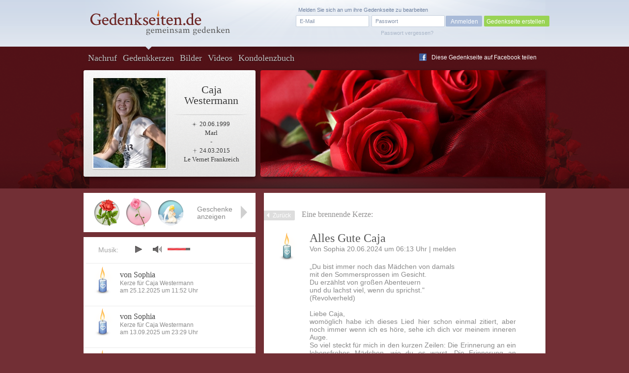

--- FILE ---
content_type: text/html; charset=UTF-8
request_url: https://www.gedenkseiten.de/caja-westermann/kerzen/3470330/
body_size: 7504
content:
<!DOCTYPE html PUBLIC "-//W3C//DTD XHTML 1.0 Strict//EN"
    "http://www.w3.org/TR/xhtml1/DTD/xhtml1-strict.dtd">

<html xmlns="http://www.w3.org/1999/xhtml">
<head>
<meta http-equiv="Content-Type" content="text/html; charset=utf-8" />
<link rel="canonical" href="https://www.gedenkseiten.de/caja-westermann/kerzen/3470330/"/>
<link href="/css/gedenkseite.css" media="screen" rel="stylesheet" type="text/css" />
<link rel="stylesheet" href="/theme/theme_8/theme.css" type="text/css" media="screen" />
<link rel="stylesheet" href="https://ajax.googleapis.com/ajax/libs/jqueryui/1.11.2/themes/smoothness/jquery-ui.css" type="text/css" media="screen" />
<script type="text/javascript" src="https://ajax.googleapis.com/ajax/libs/jquery/1.8.3/jquery.min.js"></script>
<script type="text/javascript" src="https://ajax.googleapis.com/ajax/libs/jqueryui/1.11.2/jquery-ui.min.js"></script>
	<script src='https://www.google.com/recaptcha/api.js'></script>
<link rel="shortcut icon" type="image/x-icon" href="/favicon.ico" />
<script type="text/javascript" src="/scripts/memscripts.js"></script>
<script type="text/javascript" src="/scripts/presents.js"></script>
<script type="text/javascript" src="/player/jquery.jplayer.min.js"></script>
<link rel="stylesheet" href="/player/jplayer.css" type="text/css"/>


<title>Alles Gute Caja</title><meta name="description" content="Alles Gute Caja | Eine Kerze für Caja Westermann von Sophia am 20.06.2024" >
<meta name="keywords" content="" >
	<meta property="og:image" content="/images/user/caja-westermann/images/Caja-Westermann-1.jpg" />
	<meta property="og:description" content="Dies ist eine Gedenkseite auf Gedenkseiten.de  für Caja Westermann, Geboren am 20.06.1999,
Gestorben am 24.03.2015" />

<style>
#main #sidebar {
	float: left;
	width: 350px;
	min-height: 400px;
	margin-top: 90px;
	position: relative;
	background-color: #fff;
	padding-bottom: 30px;
		}

	#main #content {
float: right;
margin: 0 0 0 0;
width: 475px;
background-color: #fff;
min-height: 400px;
position: relative;
min-height: 500px;
padding: 31px 60px 50px 38px;}</style>
</head>
<body>

<script type="text/javascript">
$(document).ready(function(){
        $("#jquery_jplayer_1").jPlayer({
                ready: function () {
                        $(this).jPlayer("setMedia", {
                            	mp3: "https://www.gedenkseiten.de/songs/sweet_memories.mp3"
                        })
                },
                swfPath: "https://www.gedenkseiten.de/scripts/",
                supplied: "mp3"
        })
});
</script>


<div id="container">
	<div id="head">
	<a href="/">
		<img id="logo" src="/images/Gedenkseiten-de-head_logo.png" alt="Gedenkseiten.de"></img>
		</a>

			<div class="login">
		<form method="post" id="loginForm" action="/profil/">
		<fieldset>
		<input type="text" name="name" id="loginEmail" value="E-Mail" onfocus="if (this.value == 'E-Mail') this.value = '';" onblur="if (this.value == '') this.value = 'E-Mail';"/>
		<input type="password" name="password" id="password-password" value=""/>
		<input type="hidden" name="origin" value="/caja-westermann/kerzen/3470330/" />
		<input id="password-clear" type="text" value="Passwort" onfocus="if (this.value == 'Passwort') this.value = '';" onblur="if (this.value == '') this.value = 'Passwort';" style="display: none;"/>

		<input type="button" value="Anmelden" onclick="this.form.submit();"/>
		</fieldset>
		<a id="loginPassLost" class="pw" style="cursor: pointer;">Passwort vergessen?</a>
				<span class="reg">Melden Sie sich an um ihre Gedenkseite zu bearbeiten</span>
		</form>
		<div class="newtopgedenk"><a href="/gedenkseite/">Gedenkseite erstellen</a></div>
		</div>
	 	</div>


	<div id="sub_head" class="">
		<ul id="navigation">
      		<li ><a href="https://www.gedenkseiten.de/caja-westermann/">Nachruf</a></li>
      		<li class="current"><a href="https://www.gedenkseiten.de/caja-westermann/kerzen/"> Gedenkkerzen</a></li>
      		<li ><a href="https://www.gedenkseiten.de/caja-westermann/bilder/">Bilder</a></li>
      		<li ><a href="https://www.gedenkseiten.de/caja-westermann/videos/">Videos</a></li>
      		<li ><a href="https://www.gedenkseiten.de/caja-westermann/kondolenzbuch/">Kondolenzbuch</a></li>
			  <li style="margin: -28px 0 0 680px; ">
			 <img src="/images/f_logo.png" width="15px" height="15px" style="float:left;" alt="Facebook"/><a onclick="window.open(this.href);return false;" title="bei Facebook empfehlen" rel="nofollow" href="https://www.facebook.com/sharer.php?u=https%3A%2F%2Fwww.gedenkseiten.de/caja-westermann%2F&t=Gedenkseiten" style="float:left; margin: -15px 0 0 -25px; text-shadow: none;">Diese Gedenkseite auf Facebook teilen</a>
			  </li>
		</ul>
		<div id="person">
							<img  src="/images/user/caja-westermann/images/Caja-Westermann-1.jpg" alt="Caja Westermann"/><br/>
						<h1>Caja<br/>Westermann</h1>
			<p class="dates"> <span class="born">20.06.1999</span><br/>
			Marl<br/>
			-<br/>
			 <span class="died">24.03.2015</span><br/>
			Le Vernet  Frankreich</p>
		</div>
				<img src="/images/themes/theme_8/stimmungsbild.png" alt="stimmungsbild" class="bigpic" width="580" height="217"></img>
	</div>
	<div id="main">

		




<div id="content" class="condolence_entry">
<div id="linkerschatten" style="width: 2px; height: 580px; background-image: url(/images/shadeleft.png); margin: -30px 0 0 -41px; float:left;"></div>
<div id="rechterschatten" style="width: 2px; height: 580px; background-image: url(/images/shaderight.png); margin: -30px 0 0 535px; float:right; position:absolute;"></div>
<a href="https://www.gedenkseiten.de/caja-westermann/kerzen/" class="back">Zurück</a><span class="headline_2 navi_element">Eine brennende Kerze:</span>

	<img class="candle" src="/images/kerzen/kerze-09-15.png" alt="Kerze türkis dunkel Herz" style="margin-left:-15px;"></img>
	<div class="candle_entry" style="float:right; width:420px;">
						<span class="headline_1">Alles Gute Caja</span>
			
		
		<p class="info">
		Von 
		Sophia					
		20.06.2024 um 06:13 Uhr |
			<span class="report" id="09-15">melden</span>
		</p>
		<p class="justify">„Du bist immer noch das Mädchen von damals<br />
mit den Sommersprossen im Gesicht.<br />
Du erzählst von großen Abenteuern<br />
und du lachst viel, wenn du sprichst.&quot;<br />
(Revolverheld)<br />
<br />
Liebe Caja,<br />
womöglich habe ich dieses Lied hier schon einmal zitiert, aber noch immer wenn ich es höre, sehe ich dich vor meinem inneren Auge.<br />
So viel steckt für mich in den kurzen Zeilen: Die Erinnerung an ein lebensfrohes Mädchen, wie du es warst. Die Erinnerung an Zeiten, die Menschen mit dir erlebt haben und die nun in der Vergangenheit liegen. Der Gedanken an Abenteuer, die du noch erleben wolltest, aber nicht mehr konntest. Der Gedanke, dass du immer das 15-jährige Mädchen von damals bleiben wirst, weil die Zeit einfach stehen geblieben ist für dich.<br />
<br />
Liebe Caja, ich bin mir sicher, dass jeder der dich kannte, dich in guter Erinnerung behält und fest an dich denkt. Ganz besonders heute an deinem 25. Geburtstag. Ich zünde eine Kerze für dich und alle deine Lieben an und sende alles Liebe zu dir in den Himmel,<br />
Sophia</p>


		
	</div>   	

</div>
<div id="abuse" class="fulllayer"style="display: none;">
			<div id="blackLayer"></div>
			<div id="lostPassword" class="window" style="padding: 40px 100px 70px 50px;">
			  <div id="inPLBox">
			  <span class="headline_1">Melden Sie einen unangemessenen Eintrag</span>
			  <p style="margin: 10px 0 20px 0;">Hier haben Sie die Möglichkeit, einen unangemessenen Beitrag zu melden.</p>
					<form action="" method="post" class="formular" name="abuseform">
					<fieldset style="width: 500px;">
					
<textarea name="textfield2" id="textfield2" cols="70" rows="12" style="height: 150px;" onfocus="if (this.value == &#39;Bitte beschreiben Sie mit einigen Worten, weshalb Sie der Meinung sind, dass dieser Beitrag nicht angemessen ist. Wir prüfen Ihre Meldung innerhalb 24 Stunden. Vielen Dank für Ihre Unterstützung.&#39;) this.value = &#39;&#39;;">Bitte beschreiben Sie mit einigen Worten, weshalb Sie der Meinung sind, dass dieser Beitrag nicht angemessen ist. Wir prüfen Ihre Meldung innerhalb 24 Stunden. Vielen Dank für Ihre Unterstützung.</textarea><div><label for="name" style="margin: 15px 10px 0 0; text-align: left; width: 100px;">Ihr Name: </label>
<input type="text" name="sender" id="sender" value="" style="width:200px; margin:15px 0  0 10px;"></div></fieldset>	
					<fieldset style="margin:-20px 0 0 -25px; width: 850px;">
						<div class="g-recaptcha" data-sitekey="6Lcuih4UAAAAAPWfcBTzKHFMHhKbm72_z5W3NMsh" style="margin-left:52px;"></div>
					<span class="button green right" onclick="submitabuseForm();" style="margin: -60px 0 0 25px; width:150px; cursor:pointer; text-align:center;">Meldung absenden</span>
					
					<input type="hidden" name="specialId" id="specialId" value="3470330"/>
					<input type="hidden" name="reportabuse" value="1"/>
					</fieldset>
					</form>		  
			    <a class="close" id="closeabuse" href="#"> </a>
			
			  </div>
			</div>
		</div>







<script type="text/javascript">


$(".report2").click(function (e) {
	var reportId = $(this).attr('id');
	$("#specialId").val(reportId);
    $("#abuse").show();
    $('html, body').animate({scrollTop:0}	);
    });

</script>




	<!-- items neu hinzufügen in die gleiche ebene wie sidebar und content -->
	<div id="items">
		<div class="placed_item_box">
			<div class="items_placed">
				<!-- hier die platzierten geschenke ausgeben -->
				<!-- start -->
                								<div class="s90">
				<span class="f"><b>Geschenk</b>
				Am 25.08.2020								angelegt.</span></div>

								<div class="s71">
				<span class="f"><b>Geschenk</b>
				Am 20.06.2020				von Martin 				angelegt.</span></div>

								<div class="s30">
				<span class="f"><b>Geschenk</b>
				Am 20.06.2019				von Martin 				angelegt.</span></div>

								<div class="s59">
				<span class="f"><b>Geschenk</b>
				Am 25.08.2016				von Oliver Schmid 				angelegt.</span></div>

								<div class="s80">
				<span class="f"><b>Geschenk</b>
				Am 13.12.2015				von Oliver Schmid 				angelegt.</span></div>

								<div class="s62">
				<span class="f"><b>Geschenk</b>
				Am 12.07.2015				von Oliver Schmid 				angelegt.</span></div>

								<div class="s30">
				<span class="f"><b>Geschenk</b>
				Am 29.04.2015				von zu Tränen berührt 				angelegt.</span></div>

								<div class="s21">
				<span class="f"><b>Geschenk</b>
				Am 29.03.2015				von Gedenkseiten.de 				angelegt.</span></div>

												<div id="new_item" class="empty"><span class="f"><b>Geschenk platzieren</b>
						Klicken Sie mit der linken Maustaste auf ein leeres Feld um an
						dieser Stelle ein Geschenk zu platzieren.</span></div>
												<!-- ende -->

								<span class="ml end"></span><span class="mr"></span>
							</div>
			<div class="show_items">Geschenke anzeigen</div>
			<div class="close_items"></div>
			<div class="new_item">Geschenk wählen</div>
		</div>

		<div class="new_item_box">
		<div class="items_option">
			<div class="sc7"><label rel="7" for="sc7"></label></div><div class="sc2"><label rel="2" for="sc2"></label></div><div class="sc4"><label rel="4" for="sc4"></label></div><div class="sc9"><label rel="9" for="sc9"></label></div><div class="sc8"><label rel="8" for="sc8"></label></div><div class="sc11"><label rel="11" for="sc11"></label></div><div class="sc93"><label rel="93" for="sc93"></label></div><div class="sc95"><label rel="95" for="sc95"></label></div><div class="sc10"><label rel="10" for="sc10"></label></div><div class="sc30"><label rel="30" for="sc30"></label></div><div class="sc47"><label rel="47" for="sc47"></label></div><div class="sc73"><label rel="73" for="sc73"></label></div><div class="sc70"><label rel="70" for="sc70"></label></div><div class="sc90"><label rel="90" for="sc90"></label></div><div class="sc71"><label rel="71" for="sc71"></label></div><div class="sc87"><label rel="87" for="sc87"></label></div><div class="sc84"><label rel="84" for="sc84"></label></div><div class="sc85"><label rel="85" for="sc85"></label></div><div class="sc96"><label rel="96" for="sc96"></label></div><div class="sc24"><label rel="24" for="sc24"></label></div><div class="sc17"><label rel="17" for="sc17"></label></div><div class="sc21"><label rel="21" for="sc21"></label></div><div class="sc22"><label rel="22" for="sc22"></label></div><div class="sc12"><label rel="12" for="sc12"></label></div><div class="sc6"><label rel="6" for="sc6"></label></div><div class="sc34"><label rel="34" for="sc34"></label></div><div class="sc48"><label rel="48" for="sc48"></label></div><div class="sc72"><label rel="72" for="sc72"></label></div><div class="sc14"><label rel="14" for="sc14"></label></div><div class="sc25"><label rel="25" for="sc25"></label></div><div class="sc45"><label rel="45" for="sc45"></label></div><div class="sc19"><label rel="19" for="sc19"></label></div><div class="sc16"><label rel="16" for="sc16"></label></div><div class="sc69"><label rel="69" for="sc69"></label></div><div class="sc27"><label rel="27" for="sc27"></label></div><div class="sc26"><label rel="26" for="sc26"></label></div><div class="sc3"><label rel="3" for="sc3"></label></div><div class="sc28"><label rel="28" for="sc28"></label></div><div class="sc46"><label rel="46" for="sc46"></label></div><div class="sc56"><label rel="56" for="sc56"></label></div><div class="sc57"><label rel="57" for="sc57"></label></div><div class="sc81"><label rel="81" for="sc81"></label></div><div class="sc82"><label rel="82" for="sc82"></label></div><div class="sc83"><label rel="83" for="sc83"></label></div><div class="sc74"><label rel="74" for="sc74"></label></div><div class="sc52"><label rel="52" for="sc52"></label></div><div class="sc32"><label rel="32" for="sc32"></label></div><div class="sc41"><label rel="41" for="sc41"></label></div><div class="sc44"><label rel="44" for="sc44"></label></div><div class="sc53"><label rel="53" for="sc53"></label></div><div class="sc33"><label rel="33" for="sc33"></label></div><div class="sc29"><label rel="29" for="sc29"></label></div><div class="sc97"><label rel="97" for="sc97"></label></div><div class="sc13"><label rel="13" for="sc13"></label></div><div class="sc43"><label rel="43" for="sc43"></label></div><div class="sc15"><label rel="15" for="sc15"></label></div><div class="sc49"><label rel="49" for="sc49"></label></div><div class="sc54"><label rel="54" for="sc54"></label></div><div class="sc50"><label rel="50" for="sc50"></label></div><div class="sc55"><label rel="55" for="sc55"></label></div><div class="sc99"><label rel="99" for="sc99"></label></div><div class="sc42"><label rel="42" for="sc42"></label></div><div class="sc76"><label rel="76" for="sc76"></label></div><div class="sc59"><label rel="59" for="sc59"></label></div><div class="sc60"><label rel="60" for="sc60"></label></div><div class="sc61"><label rel="61" for="sc61"></label></div><div class="sc62"><label rel="62" for="sc62"></label></div><div class="sc64"><label rel="64" for="sc64"></label></div><div class="sc63"><label rel="63" for="sc63"></label></div><div class="sc51"><label rel="51" for="sc51"></label></div><div class="sc75"><label rel="75" for="sc75"></label></div><div class="sc77"><label rel="77" for="sc77"></label></div><div class="sc79"><label rel="79" for="sc79"></label></div><div class="sc78"><label rel="78" for="sc78"></label></div><div class="sc18"><label rel="18" for="sc18"></label></div><div class="sc31"><label rel="31" for="sc31"></label></div><div class="sc23"><label rel="23" for="sc23"></label></div><div class="sc98"><label rel="98" for="sc98"></label></div><div class="sc100"><label rel="100" for="sc100"></label></div><div class="sc20"><label rel="20" for="sc20"></label></div><div class="sc58"><label rel="58" for="sc58"></label></div><div class="sc106"><label rel="106" for="sc106"></label></div><div class="sc104"><label rel="104" for="sc104"></label></div><div class="sc103"><label rel="103" for="sc103"></label></div><div class="sc105"><label rel="105" for="sc105"></label></div><div class="sc107"><label rel="107" for="sc107"></label></div><div class="sc101"><label rel="101" for="sc101"></label></div><div class="sc102"><label rel="102" for="sc102"></label></div><div class="sc109"><label rel="109" for="sc109"></label></div><div class="sc108"><label rel="108" for="sc108"></label></div><div class="sc88"><label rel="88" for="sc88"></label></div><div class="sc92"><label rel="92" for="sc92"></label></div><div class="sc112"><label rel="112" for="sc112"></label></div><div class="sc110"><label rel="110" for="sc110"></label></div><div class="sc111"><label rel="111" for="sc111"></label></div><div class="sc113"><label rel="113" for="sc113"></label></div><div class="sc91"><label rel="91" for="sc91"></label></div><div class="sc86"><label rel="86" for="sc86"></label></div>
			<span class="ml end"></span><span class="mr"></span>
		</div>
			<div class="text">
			<div class="error">Wählen Sie ein Geschenk</div>
							<p style="font-size: 0.8em">Mit einem Geschenk hinterlassen Sie Ihr persönliches Zeichen in Gedenken an
				Caja Westermann. Veredeln Sie jetzt für 2,99 Euro diese Gedenkseite durch ein Geschenk in Ihrem Namen.</p>
							<input type="submit" value="Geschenk platzieren" id="placepresent" style="margin-right: -35px;"/>
			</div>
		</div>



	</div>




	<div class="layerbox wh fulllayer" id="la7" style="display:none;">
	<div id="blackLayer"></div>
	<div>
	<form method="post" action="/caja-westermann/">
	<p style="font-size: 14px; padding: 80px 0 30px 0; text-align: center; line-height: 18px;" >
	Hier können Sie Ihren Namen angeben. Dieser wird öffentlich zu Ihrem <br/>
	Geschenk hinterlegt und ist auf der Gedenkseite sichtbar.
	</p>
	<div class="cinput">
	<label for="kgiftname"><b>Ihr Name</b> (freiwillig):</label>
	<input type="text" name="kgiftname" maxlength="25" value="" id="kgiftname" style="background-color: #f9f9f9;" />
	</div>
	<br />

	<div class="presentconfirm" style="border: 1px solid #CBCBCB; width: 376px; height: 85px;">
	<img src="" id="presentimage" alt="Geschenk" style="margin: 5px 0 0 20px;"/>
	<form action="/caja-westermann/" method="post" style="width: 250px; margin: -70px 0 0 90px;">
	<input type="submit" name="setpresent1" value="Geschenk platzieren" style="margin: 20px 30px 0 0; float:right;"/>
	<input type="hidden" name="ssc" class="ssc" value="" />
	</form>
	</div>

	<ul class="steps">
	<li><span>1</span>Geschenk wählen</li>
	<li class="active"><span>2</span>Namen hinzufügen</li>
	<li><span>3</span>Geschenk bezahlen</li>
	</ul>

	<span class="close" id="closediv">x</span></div></div>







		<div id="sidebar">
			<div id="jquery_jplayer_1" class="jp-jplayer"></div>
			<div class="jp-audio small">
			<div class="jp-setting">Musik:</div>
			  <div class="jp-type-single">

			    <div id="jp_interface_1" class="jp-interface">
			      <ul class="jp-controls">
			        <li><a href="#" class="jp-play" tabindex="1">play</a></li>
			        <li><a href="#" class="jp-pause" tabindex="1">pause</a></li>
			        <li><a href="#" class="jp-stop" tabindex="1">stop</a></li>
			        <li><a href="#" class="jp-mute" tabindex="1">mute</a></li>
			        <li><a href="#" class="jp-unmute" tabindex="1">unmute</a></li>

			      </ul>
			      <div class="jp-volume-bar">
			        <div class="jp-volume-bar-value"></div>
			      </div>
			    </div>
			  </div>
			</div>

	          
	            		            					<div class="teaser candle">
						<a href="https://www.gedenkseiten.de/caja-westermann/kerzen/3692347/"><img src="/images/kerzen/kerze-06-15.png" alt="Kerze blau Herz" class="left" ></img></a>
						<ul class="left">
							<li class="title"><span class="headline_2"><a href="https://www.gedenkseiten.de/caja-westermann/kerzen/3692347/">von Sophia</a></span></li>
							<li style="margin-top: -5px;">Kerze für Caja Westermann </li>
							<li>am 25.12.2025 um 11:52  Uhr</li>
						</ul>
					</div>
		              					<div class="teaser candle">
						<a href="https://www.gedenkseiten.de/caja-westermann/kerzen/3652839/"><img src="/images/kerzen/kerze-06-15.png" alt="Kerze blau Herz" class="left" ></img></a>
						<ul class="left">
							<li class="title"><span class="headline_2"><a href="https://www.gedenkseiten.de/caja-westermann/kerzen/3652839/">von Sophia</a></span></li>
							<li style="margin-top: -5px;">Kerze für Caja Westermann </li>
							<li>am 13.09.2025 um 23:29  Uhr</li>
						</ul>
					</div>
		              					<div class="teaser candle">
						<a href="https://www.gedenkseiten.de/caja-westermann/kerzen/3618643/"><img src="/images/kerzen/kerze-09-15.png" alt="Kerze türkis dunkel Herz" class="left" ></img></a>
						<ul class="left">
							<li class="title"><span class="headline_2"><a href="https://www.gedenkseiten.de/caja-westermann/kerzen/3618643/">von Sophia</a></span></li>
							<li style="margin-top: -5px;">Kerze für Caja Westermann </li>
							<li>am 10.06.2025 um 18:27  Uhr</li>
						</ul>
					</div>
		              	           			<div class="clear"></div>
			<p class="more"><a href="https://www.gedenkseiten.de/caja-westermann/kerzen/">Weitere Kerzen anzeigen</a></p>
			<a class="candle_button" href="https://www.gedenkseiten.de/caja-westermann/kerzen/anzuenden/">Kerze anzünden</a>
		</div>
		<div class="sidebar_container">
				<p style="font-size:13px;"><span class="headline_2">Gedenkseite für Caja Westermann</span>
				Die Gedenkseite für Caja Westermann				wurde am 28.03.2015 von
				<a href="/profil/13550/">RIP 4U9525</a> erstellt und bisher 496.656 mal besucht.
				<br/><br/>
												Geburtsdatum: 20. Juni 1999<br/>
								Geburtsort: Marl<br/>				Sterbedatum: 24. März 2015<br/>
				Sterbeort: Le Vernet  Frankreich<br/>				Schule: Joseph-König-Gymnasium<br/>												Sternzeichen: Zwillinge<br/>
								Friedhof: Friedhof Lippramsdorf  Lembecker Straße<br/>

				</p>
				<a href="/gedenkseite/" class="leave" style="font-size: 13px;">Erstellen Sie jetzt in nur wenigen Schritten kostenfrei eine
				persönliche Gedenkseiten</a>
		</div>

		<div class="clear"></div>

	</div>
</div>


<div id="lighty2" class="overlay" style="display: none; ">
	<div id="blackLayer"></div>
		<div id="lostPassword" class="window" style="margin-top: 100px;">
		  <div class="inPLBox">
        			    	<p class="headline_1">Sie haben Ihr Passwort vergessen?</p>
			    <p class="info justify">Um ein neues Passwort zu erhalten, geben Sie hier Ihre Emailadresse an, mit der Sie sich bei Gedenkseiten.de registriert haben. Sie erhalten unverzüglich ein neues Passwort per Email zugeschickt.</p>

			    <form method="post" action="/caja-westermann/" class="formular">
			    <fieldset>
			      <p>
			        <input type="text" name="email" class="text " value="" style="float:left; width:280px;"/><br/>
			        <input type="hidden" name="pw" value="1" />
			        <input type="submit" class="newbutton green" value="Neues Passwort anfordern" style="margin: -40px 0 0 300px; width: 200px"/>
			      </p>
			      </fieldset>
			    </form>
			    
		    		    <a class="close" id="closePw" href=""></a>
		  </div>
		</div>
</div>



 <div id="footer">
	<p>
		<a href="/"><img src="/images/Gedenkseiten-de-footer_logo.png" alt="Gedenkseiten.de"></img></a>
		© Copyright 2022 <a href="/">Gedenkseiten.de</a><br/>
		<a href="/agb/">AGB</a> | <a href="/impressum/">Impressum</a> | <a href="/datenschutz/">Datenschutz</a> | <a href="/presse/">Presse</a> | <a href="/faq/">FAQ</a><br>
		<a href="//magazin.gedenkseiten.de?utm_source=gedenkseiten.de&utm_medium=footer">Magazin</a> | <a href="//eve.gedenkseiten.de?utm_source=gedenkseiten.de&utm_medium=footer">Eve-Trauerbegleitung</a> | <a href="/meinung/">Meinungen</a> | <a href="/gedenkseiten/">Gedenkseiten</a> | <a href="/trauersprueche/a/">Trauersprüche</a> | <a href="https://de.trustpilot.com/review/gedenkseiten.de" target="_blank" rel="noopener">Bewerten</a>
		<!-- TrustBox widget - Review Collector -->
		<!-- <div style="margin: 40px 0;" class="trustpilot-widget" data-locale="de-DE" data-template-id="56278e9abfbbba0bdcd568bc" data-businessunit-id="5b2c2f18c23ad60001a96107" data-style-height="52px" data-style-width="240px">
			<a href="https://de.trustpilot.com/review/gedenkseiten.de" target="_blank" rel="noopener">Auf Trustpilot bewerten</a>
		</div> -->
		<!-- End TrustBox widget -->
	</p>


<script type="text/javascript">
$("#closediv").click(function () {
    $(".fulllayer").hide();
    $("la7").hide();
    });

$(".close").click(function () {
    $(".fulllayer").hide();
    $("la7").hide();
    });

</script>

	 <script>
		 (function(i,s,o,g,r,a,m){i['GoogleAnalyticsObject']=r;i[r]=i[r]||function(){
				 (i[r].q=i[r].q||[]).push(arguments)},i[r].l=1*new Date();a=s.createElement(o),
			 m=s.getElementsByTagName(o)[0];a.async=1;a.src=g;m.parentNode.insertBefore(a,m)
		 })(window,document,'script','https://www.google-analytics.com/analytics.js','ga');

		 ga('create', 'UA-145091585-1', 'auto');
		 ga('send', 'pageview');

	 </script>


</div>

<script async src="https://tally.so/widgets/embed.js"></script>

<script>
window.TallyConfig = {
  "formId": "w2OVvb",
  "popup": {
    "open": {
      "trigger": "time",
      "ms": 5000
    },
    "width": 560,
    "customFormUrl": "https://forms.gedenkseiten.de/trauerschleife-neues-jahr",
    "showOnce": true
  }
};
</script>



</body>
</html>


--- FILE ---
content_type: text/html; charset=utf-8
request_url: https://www.google.com/recaptcha/api2/anchor?ar=1&k=6Lcuih4UAAAAAPWfcBTzKHFMHhKbm72_z5W3NMsh&co=aHR0cHM6Ly93d3cuZ2VkZW5rc2VpdGVuLmRlOjQ0Mw..&hl=en&v=PoyoqOPhxBO7pBk68S4YbpHZ&size=normal&anchor-ms=20000&execute-ms=30000&cb=x7ms2g43qsv2
body_size: 49358
content:
<!DOCTYPE HTML><html dir="ltr" lang="en"><head><meta http-equiv="Content-Type" content="text/html; charset=UTF-8">
<meta http-equiv="X-UA-Compatible" content="IE=edge">
<title>reCAPTCHA</title>
<style type="text/css">
/* cyrillic-ext */
@font-face {
  font-family: 'Roboto';
  font-style: normal;
  font-weight: 400;
  font-stretch: 100%;
  src: url(//fonts.gstatic.com/s/roboto/v48/KFO7CnqEu92Fr1ME7kSn66aGLdTylUAMa3GUBHMdazTgWw.woff2) format('woff2');
  unicode-range: U+0460-052F, U+1C80-1C8A, U+20B4, U+2DE0-2DFF, U+A640-A69F, U+FE2E-FE2F;
}
/* cyrillic */
@font-face {
  font-family: 'Roboto';
  font-style: normal;
  font-weight: 400;
  font-stretch: 100%;
  src: url(//fonts.gstatic.com/s/roboto/v48/KFO7CnqEu92Fr1ME7kSn66aGLdTylUAMa3iUBHMdazTgWw.woff2) format('woff2');
  unicode-range: U+0301, U+0400-045F, U+0490-0491, U+04B0-04B1, U+2116;
}
/* greek-ext */
@font-face {
  font-family: 'Roboto';
  font-style: normal;
  font-weight: 400;
  font-stretch: 100%;
  src: url(//fonts.gstatic.com/s/roboto/v48/KFO7CnqEu92Fr1ME7kSn66aGLdTylUAMa3CUBHMdazTgWw.woff2) format('woff2');
  unicode-range: U+1F00-1FFF;
}
/* greek */
@font-face {
  font-family: 'Roboto';
  font-style: normal;
  font-weight: 400;
  font-stretch: 100%;
  src: url(//fonts.gstatic.com/s/roboto/v48/KFO7CnqEu92Fr1ME7kSn66aGLdTylUAMa3-UBHMdazTgWw.woff2) format('woff2');
  unicode-range: U+0370-0377, U+037A-037F, U+0384-038A, U+038C, U+038E-03A1, U+03A3-03FF;
}
/* math */
@font-face {
  font-family: 'Roboto';
  font-style: normal;
  font-weight: 400;
  font-stretch: 100%;
  src: url(//fonts.gstatic.com/s/roboto/v48/KFO7CnqEu92Fr1ME7kSn66aGLdTylUAMawCUBHMdazTgWw.woff2) format('woff2');
  unicode-range: U+0302-0303, U+0305, U+0307-0308, U+0310, U+0312, U+0315, U+031A, U+0326-0327, U+032C, U+032F-0330, U+0332-0333, U+0338, U+033A, U+0346, U+034D, U+0391-03A1, U+03A3-03A9, U+03B1-03C9, U+03D1, U+03D5-03D6, U+03F0-03F1, U+03F4-03F5, U+2016-2017, U+2034-2038, U+203C, U+2040, U+2043, U+2047, U+2050, U+2057, U+205F, U+2070-2071, U+2074-208E, U+2090-209C, U+20D0-20DC, U+20E1, U+20E5-20EF, U+2100-2112, U+2114-2115, U+2117-2121, U+2123-214F, U+2190, U+2192, U+2194-21AE, U+21B0-21E5, U+21F1-21F2, U+21F4-2211, U+2213-2214, U+2216-22FF, U+2308-230B, U+2310, U+2319, U+231C-2321, U+2336-237A, U+237C, U+2395, U+239B-23B7, U+23D0, U+23DC-23E1, U+2474-2475, U+25AF, U+25B3, U+25B7, U+25BD, U+25C1, U+25CA, U+25CC, U+25FB, U+266D-266F, U+27C0-27FF, U+2900-2AFF, U+2B0E-2B11, U+2B30-2B4C, U+2BFE, U+3030, U+FF5B, U+FF5D, U+1D400-1D7FF, U+1EE00-1EEFF;
}
/* symbols */
@font-face {
  font-family: 'Roboto';
  font-style: normal;
  font-weight: 400;
  font-stretch: 100%;
  src: url(//fonts.gstatic.com/s/roboto/v48/KFO7CnqEu92Fr1ME7kSn66aGLdTylUAMaxKUBHMdazTgWw.woff2) format('woff2');
  unicode-range: U+0001-000C, U+000E-001F, U+007F-009F, U+20DD-20E0, U+20E2-20E4, U+2150-218F, U+2190, U+2192, U+2194-2199, U+21AF, U+21E6-21F0, U+21F3, U+2218-2219, U+2299, U+22C4-22C6, U+2300-243F, U+2440-244A, U+2460-24FF, U+25A0-27BF, U+2800-28FF, U+2921-2922, U+2981, U+29BF, U+29EB, U+2B00-2BFF, U+4DC0-4DFF, U+FFF9-FFFB, U+10140-1018E, U+10190-1019C, U+101A0, U+101D0-101FD, U+102E0-102FB, U+10E60-10E7E, U+1D2C0-1D2D3, U+1D2E0-1D37F, U+1F000-1F0FF, U+1F100-1F1AD, U+1F1E6-1F1FF, U+1F30D-1F30F, U+1F315, U+1F31C, U+1F31E, U+1F320-1F32C, U+1F336, U+1F378, U+1F37D, U+1F382, U+1F393-1F39F, U+1F3A7-1F3A8, U+1F3AC-1F3AF, U+1F3C2, U+1F3C4-1F3C6, U+1F3CA-1F3CE, U+1F3D4-1F3E0, U+1F3ED, U+1F3F1-1F3F3, U+1F3F5-1F3F7, U+1F408, U+1F415, U+1F41F, U+1F426, U+1F43F, U+1F441-1F442, U+1F444, U+1F446-1F449, U+1F44C-1F44E, U+1F453, U+1F46A, U+1F47D, U+1F4A3, U+1F4B0, U+1F4B3, U+1F4B9, U+1F4BB, U+1F4BF, U+1F4C8-1F4CB, U+1F4D6, U+1F4DA, U+1F4DF, U+1F4E3-1F4E6, U+1F4EA-1F4ED, U+1F4F7, U+1F4F9-1F4FB, U+1F4FD-1F4FE, U+1F503, U+1F507-1F50B, U+1F50D, U+1F512-1F513, U+1F53E-1F54A, U+1F54F-1F5FA, U+1F610, U+1F650-1F67F, U+1F687, U+1F68D, U+1F691, U+1F694, U+1F698, U+1F6AD, U+1F6B2, U+1F6B9-1F6BA, U+1F6BC, U+1F6C6-1F6CF, U+1F6D3-1F6D7, U+1F6E0-1F6EA, U+1F6F0-1F6F3, U+1F6F7-1F6FC, U+1F700-1F7FF, U+1F800-1F80B, U+1F810-1F847, U+1F850-1F859, U+1F860-1F887, U+1F890-1F8AD, U+1F8B0-1F8BB, U+1F8C0-1F8C1, U+1F900-1F90B, U+1F93B, U+1F946, U+1F984, U+1F996, U+1F9E9, U+1FA00-1FA6F, U+1FA70-1FA7C, U+1FA80-1FA89, U+1FA8F-1FAC6, U+1FACE-1FADC, U+1FADF-1FAE9, U+1FAF0-1FAF8, U+1FB00-1FBFF;
}
/* vietnamese */
@font-face {
  font-family: 'Roboto';
  font-style: normal;
  font-weight: 400;
  font-stretch: 100%;
  src: url(//fonts.gstatic.com/s/roboto/v48/KFO7CnqEu92Fr1ME7kSn66aGLdTylUAMa3OUBHMdazTgWw.woff2) format('woff2');
  unicode-range: U+0102-0103, U+0110-0111, U+0128-0129, U+0168-0169, U+01A0-01A1, U+01AF-01B0, U+0300-0301, U+0303-0304, U+0308-0309, U+0323, U+0329, U+1EA0-1EF9, U+20AB;
}
/* latin-ext */
@font-face {
  font-family: 'Roboto';
  font-style: normal;
  font-weight: 400;
  font-stretch: 100%;
  src: url(//fonts.gstatic.com/s/roboto/v48/KFO7CnqEu92Fr1ME7kSn66aGLdTylUAMa3KUBHMdazTgWw.woff2) format('woff2');
  unicode-range: U+0100-02BA, U+02BD-02C5, U+02C7-02CC, U+02CE-02D7, U+02DD-02FF, U+0304, U+0308, U+0329, U+1D00-1DBF, U+1E00-1E9F, U+1EF2-1EFF, U+2020, U+20A0-20AB, U+20AD-20C0, U+2113, U+2C60-2C7F, U+A720-A7FF;
}
/* latin */
@font-face {
  font-family: 'Roboto';
  font-style: normal;
  font-weight: 400;
  font-stretch: 100%;
  src: url(//fonts.gstatic.com/s/roboto/v48/KFO7CnqEu92Fr1ME7kSn66aGLdTylUAMa3yUBHMdazQ.woff2) format('woff2');
  unicode-range: U+0000-00FF, U+0131, U+0152-0153, U+02BB-02BC, U+02C6, U+02DA, U+02DC, U+0304, U+0308, U+0329, U+2000-206F, U+20AC, U+2122, U+2191, U+2193, U+2212, U+2215, U+FEFF, U+FFFD;
}
/* cyrillic-ext */
@font-face {
  font-family: 'Roboto';
  font-style: normal;
  font-weight: 500;
  font-stretch: 100%;
  src: url(//fonts.gstatic.com/s/roboto/v48/KFO7CnqEu92Fr1ME7kSn66aGLdTylUAMa3GUBHMdazTgWw.woff2) format('woff2');
  unicode-range: U+0460-052F, U+1C80-1C8A, U+20B4, U+2DE0-2DFF, U+A640-A69F, U+FE2E-FE2F;
}
/* cyrillic */
@font-face {
  font-family: 'Roboto';
  font-style: normal;
  font-weight: 500;
  font-stretch: 100%;
  src: url(//fonts.gstatic.com/s/roboto/v48/KFO7CnqEu92Fr1ME7kSn66aGLdTylUAMa3iUBHMdazTgWw.woff2) format('woff2');
  unicode-range: U+0301, U+0400-045F, U+0490-0491, U+04B0-04B1, U+2116;
}
/* greek-ext */
@font-face {
  font-family: 'Roboto';
  font-style: normal;
  font-weight: 500;
  font-stretch: 100%;
  src: url(//fonts.gstatic.com/s/roboto/v48/KFO7CnqEu92Fr1ME7kSn66aGLdTylUAMa3CUBHMdazTgWw.woff2) format('woff2');
  unicode-range: U+1F00-1FFF;
}
/* greek */
@font-face {
  font-family: 'Roboto';
  font-style: normal;
  font-weight: 500;
  font-stretch: 100%;
  src: url(//fonts.gstatic.com/s/roboto/v48/KFO7CnqEu92Fr1ME7kSn66aGLdTylUAMa3-UBHMdazTgWw.woff2) format('woff2');
  unicode-range: U+0370-0377, U+037A-037F, U+0384-038A, U+038C, U+038E-03A1, U+03A3-03FF;
}
/* math */
@font-face {
  font-family: 'Roboto';
  font-style: normal;
  font-weight: 500;
  font-stretch: 100%;
  src: url(//fonts.gstatic.com/s/roboto/v48/KFO7CnqEu92Fr1ME7kSn66aGLdTylUAMawCUBHMdazTgWw.woff2) format('woff2');
  unicode-range: U+0302-0303, U+0305, U+0307-0308, U+0310, U+0312, U+0315, U+031A, U+0326-0327, U+032C, U+032F-0330, U+0332-0333, U+0338, U+033A, U+0346, U+034D, U+0391-03A1, U+03A3-03A9, U+03B1-03C9, U+03D1, U+03D5-03D6, U+03F0-03F1, U+03F4-03F5, U+2016-2017, U+2034-2038, U+203C, U+2040, U+2043, U+2047, U+2050, U+2057, U+205F, U+2070-2071, U+2074-208E, U+2090-209C, U+20D0-20DC, U+20E1, U+20E5-20EF, U+2100-2112, U+2114-2115, U+2117-2121, U+2123-214F, U+2190, U+2192, U+2194-21AE, U+21B0-21E5, U+21F1-21F2, U+21F4-2211, U+2213-2214, U+2216-22FF, U+2308-230B, U+2310, U+2319, U+231C-2321, U+2336-237A, U+237C, U+2395, U+239B-23B7, U+23D0, U+23DC-23E1, U+2474-2475, U+25AF, U+25B3, U+25B7, U+25BD, U+25C1, U+25CA, U+25CC, U+25FB, U+266D-266F, U+27C0-27FF, U+2900-2AFF, U+2B0E-2B11, U+2B30-2B4C, U+2BFE, U+3030, U+FF5B, U+FF5D, U+1D400-1D7FF, U+1EE00-1EEFF;
}
/* symbols */
@font-face {
  font-family: 'Roboto';
  font-style: normal;
  font-weight: 500;
  font-stretch: 100%;
  src: url(//fonts.gstatic.com/s/roboto/v48/KFO7CnqEu92Fr1ME7kSn66aGLdTylUAMaxKUBHMdazTgWw.woff2) format('woff2');
  unicode-range: U+0001-000C, U+000E-001F, U+007F-009F, U+20DD-20E0, U+20E2-20E4, U+2150-218F, U+2190, U+2192, U+2194-2199, U+21AF, U+21E6-21F0, U+21F3, U+2218-2219, U+2299, U+22C4-22C6, U+2300-243F, U+2440-244A, U+2460-24FF, U+25A0-27BF, U+2800-28FF, U+2921-2922, U+2981, U+29BF, U+29EB, U+2B00-2BFF, U+4DC0-4DFF, U+FFF9-FFFB, U+10140-1018E, U+10190-1019C, U+101A0, U+101D0-101FD, U+102E0-102FB, U+10E60-10E7E, U+1D2C0-1D2D3, U+1D2E0-1D37F, U+1F000-1F0FF, U+1F100-1F1AD, U+1F1E6-1F1FF, U+1F30D-1F30F, U+1F315, U+1F31C, U+1F31E, U+1F320-1F32C, U+1F336, U+1F378, U+1F37D, U+1F382, U+1F393-1F39F, U+1F3A7-1F3A8, U+1F3AC-1F3AF, U+1F3C2, U+1F3C4-1F3C6, U+1F3CA-1F3CE, U+1F3D4-1F3E0, U+1F3ED, U+1F3F1-1F3F3, U+1F3F5-1F3F7, U+1F408, U+1F415, U+1F41F, U+1F426, U+1F43F, U+1F441-1F442, U+1F444, U+1F446-1F449, U+1F44C-1F44E, U+1F453, U+1F46A, U+1F47D, U+1F4A3, U+1F4B0, U+1F4B3, U+1F4B9, U+1F4BB, U+1F4BF, U+1F4C8-1F4CB, U+1F4D6, U+1F4DA, U+1F4DF, U+1F4E3-1F4E6, U+1F4EA-1F4ED, U+1F4F7, U+1F4F9-1F4FB, U+1F4FD-1F4FE, U+1F503, U+1F507-1F50B, U+1F50D, U+1F512-1F513, U+1F53E-1F54A, U+1F54F-1F5FA, U+1F610, U+1F650-1F67F, U+1F687, U+1F68D, U+1F691, U+1F694, U+1F698, U+1F6AD, U+1F6B2, U+1F6B9-1F6BA, U+1F6BC, U+1F6C6-1F6CF, U+1F6D3-1F6D7, U+1F6E0-1F6EA, U+1F6F0-1F6F3, U+1F6F7-1F6FC, U+1F700-1F7FF, U+1F800-1F80B, U+1F810-1F847, U+1F850-1F859, U+1F860-1F887, U+1F890-1F8AD, U+1F8B0-1F8BB, U+1F8C0-1F8C1, U+1F900-1F90B, U+1F93B, U+1F946, U+1F984, U+1F996, U+1F9E9, U+1FA00-1FA6F, U+1FA70-1FA7C, U+1FA80-1FA89, U+1FA8F-1FAC6, U+1FACE-1FADC, U+1FADF-1FAE9, U+1FAF0-1FAF8, U+1FB00-1FBFF;
}
/* vietnamese */
@font-face {
  font-family: 'Roboto';
  font-style: normal;
  font-weight: 500;
  font-stretch: 100%;
  src: url(//fonts.gstatic.com/s/roboto/v48/KFO7CnqEu92Fr1ME7kSn66aGLdTylUAMa3OUBHMdazTgWw.woff2) format('woff2');
  unicode-range: U+0102-0103, U+0110-0111, U+0128-0129, U+0168-0169, U+01A0-01A1, U+01AF-01B0, U+0300-0301, U+0303-0304, U+0308-0309, U+0323, U+0329, U+1EA0-1EF9, U+20AB;
}
/* latin-ext */
@font-face {
  font-family: 'Roboto';
  font-style: normal;
  font-weight: 500;
  font-stretch: 100%;
  src: url(//fonts.gstatic.com/s/roboto/v48/KFO7CnqEu92Fr1ME7kSn66aGLdTylUAMa3KUBHMdazTgWw.woff2) format('woff2');
  unicode-range: U+0100-02BA, U+02BD-02C5, U+02C7-02CC, U+02CE-02D7, U+02DD-02FF, U+0304, U+0308, U+0329, U+1D00-1DBF, U+1E00-1E9F, U+1EF2-1EFF, U+2020, U+20A0-20AB, U+20AD-20C0, U+2113, U+2C60-2C7F, U+A720-A7FF;
}
/* latin */
@font-face {
  font-family: 'Roboto';
  font-style: normal;
  font-weight: 500;
  font-stretch: 100%;
  src: url(//fonts.gstatic.com/s/roboto/v48/KFO7CnqEu92Fr1ME7kSn66aGLdTylUAMa3yUBHMdazQ.woff2) format('woff2');
  unicode-range: U+0000-00FF, U+0131, U+0152-0153, U+02BB-02BC, U+02C6, U+02DA, U+02DC, U+0304, U+0308, U+0329, U+2000-206F, U+20AC, U+2122, U+2191, U+2193, U+2212, U+2215, U+FEFF, U+FFFD;
}
/* cyrillic-ext */
@font-face {
  font-family: 'Roboto';
  font-style: normal;
  font-weight: 900;
  font-stretch: 100%;
  src: url(//fonts.gstatic.com/s/roboto/v48/KFO7CnqEu92Fr1ME7kSn66aGLdTylUAMa3GUBHMdazTgWw.woff2) format('woff2');
  unicode-range: U+0460-052F, U+1C80-1C8A, U+20B4, U+2DE0-2DFF, U+A640-A69F, U+FE2E-FE2F;
}
/* cyrillic */
@font-face {
  font-family: 'Roboto';
  font-style: normal;
  font-weight: 900;
  font-stretch: 100%;
  src: url(//fonts.gstatic.com/s/roboto/v48/KFO7CnqEu92Fr1ME7kSn66aGLdTylUAMa3iUBHMdazTgWw.woff2) format('woff2');
  unicode-range: U+0301, U+0400-045F, U+0490-0491, U+04B0-04B1, U+2116;
}
/* greek-ext */
@font-face {
  font-family: 'Roboto';
  font-style: normal;
  font-weight: 900;
  font-stretch: 100%;
  src: url(//fonts.gstatic.com/s/roboto/v48/KFO7CnqEu92Fr1ME7kSn66aGLdTylUAMa3CUBHMdazTgWw.woff2) format('woff2');
  unicode-range: U+1F00-1FFF;
}
/* greek */
@font-face {
  font-family: 'Roboto';
  font-style: normal;
  font-weight: 900;
  font-stretch: 100%;
  src: url(//fonts.gstatic.com/s/roboto/v48/KFO7CnqEu92Fr1ME7kSn66aGLdTylUAMa3-UBHMdazTgWw.woff2) format('woff2');
  unicode-range: U+0370-0377, U+037A-037F, U+0384-038A, U+038C, U+038E-03A1, U+03A3-03FF;
}
/* math */
@font-face {
  font-family: 'Roboto';
  font-style: normal;
  font-weight: 900;
  font-stretch: 100%;
  src: url(//fonts.gstatic.com/s/roboto/v48/KFO7CnqEu92Fr1ME7kSn66aGLdTylUAMawCUBHMdazTgWw.woff2) format('woff2');
  unicode-range: U+0302-0303, U+0305, U+0307-0308, U+0310, U+0312, U+0315, U+031A, U+0326-0327, U+032C, U+032F-0330, U+0332-0333, U+0338, U+033A, U+0346, U+034D, U+0391-03A1, U+03A3-03A9, U+03B1-03C9, U+03D1, U+03D5-03D6, U+03F0-03F1, U+03F4-03F5, U+2016-2017, U+2034-2038, U+203C, U+2040, U+2043, U+2047, U+2050, U+2057, U+205F, U+2070-2071, U+2074-208E, U+2090-209C, U+20D0-20DC, U+20E1, U+20E5-20EF, U+2100-2112, U+2114-2115, U+2117-2121, U+2123-214F, U+2190, U+2192, U+2194-21AE, U+21B0-21E5, U+21F1-21F2, U+21F4-2211, U+2213-2214, U+2216-22FF, U+2308-230B, U+2310, U+2319, U+231C-2321, U+2336-237A, U+237C, U+2395, U+239B-23B7, U+23D0, U+23DC-23E1, U+2474-2475, U+25AF, U+25B3, U+25B7, U+25BD, U+25C1, U+25CA, U+25CC, U+25FB, U+266D-266F, U+27C0-27FF, U+2900-2AFF, U+2B0E-2B11, U+2B30-2B4C, U+2BFE, U+3030, U+FF5B, U+FF5D, U+1D400-1D7FF, U+1EE00-1EEFF;
}
/* symbols */
@font-face {
  font-family: 'Roboto';
  font-style: normal;
  font-weight: 900;
  font-stretch: 100%;
  src: url(//fonts.gstatic.com/s/roboto/v48/KFO7CnqEu92Fr1ME7kSn66aGLdTylUAMaxKUBHMdazTgWw.woff2) format('woff2');
  unicode-range: U+0001-000C, U+000E-001F, U+007F-009F, U+20DD-20E0, U+20E2-20E4, U+2150-218F, U+2190, U+2192, U+2194-2199, U+21AF, U+21E6-21F0, U+21F3, U+2218-2219, U+2299, U+22C4-22C6, U+2300-243F, U+2440-244A, U+2460-24FF, U+25A0-27BF, U+2800-28FF, U+2921-2922, U+2981, U+29BF, U+29EB, U+2B00-2BFF, U+4DC0-4DFF, U+FFF9-FFFB, U+10140-1018E, U+10190-1019C, U+101A0, U+101D0-101FD, U+102E0-102FB, U+10E60-10E7E, U+1D2C0-1D2D3, U+1D2E0-1D37F, U+1F000-1F0FF, U+1F100-1F1AD, U+1F1E6-1F1FF, U+1F30D-1F30F, U+1F315, U+1F31C, U+1F31E, U+1F320-1F32C, U+1F336, U+1F378, U+1F37D, U+1F382, U+1F393-1F39F, U+1F3A7-1F3A8, U+1F3AC-1F3AF, U+1F3C2, U+1F3C4-1F3C6, U+1F3CA-1F3CE, U+1F3D4-1F3E0, U+1F3ED, U+1F3F1-1F3F3, U+1F3F5-1F3F7, U+1F408, U+1F415, U+1F41F, U+1F426, U+1F43F, U+1F441-1F442, U+1F444, U+1F446-1F449, U+1F44C-1F44E, U+1F453, U+1F46A, U+1F47D, U+1F4A3, U+1F4B0, U+1F4B3, U+1F4B9, U+1F4BB, U+1F4BF, U+1F4C8-1F4CB, U+1F4D6, U+1F4DA, U+1F4DF, U+1F4E3-1F4E6, U+1F4EA-1F4ED, U+1F4F7, U+1F4F9-1F4FB, U+1F4FD-1F4FE, U+1F503, U+1F507-1F50B, U+1F50D, U+1F512-1F513, U+1F53E-1F54A, U+1F54F-1F5FA, U+1F610, U+1F650-1F67F, U+1F687, U+1F68D, U+1F691, U+1F694, U+1F698, U+1F6AD, U+1F6B2, U+1F6B9-1F6BA, U+1F6BC, U+1F6C6-1F6CF, U+1F6D3-1F6D7, U+1F6E0-1F6EA, U+1F6F0-1F6F3, U+1F6F7-1F6FC, U+1F700-1F7FF, U+1F800-1F80B, U+1F810-1F847, U+1F850-1F859, U+1F860-1F887, U+1F890-1F8AD, U+1F8B0-1F8BB, U+1F8C0-1F8C1, U+1F900-1F90B, U+1F93B, U+1F946, U+1F984, U+1F996, U+1F9E9, U+1FA00-1FA6F, U+1FA70-1FA7C, U+1FA80-1FA89, U+1FA8F-1FAC6, U+1FACE-1FADC, U+1FADF-1FAE9, U+1FAF0-1FAF8, U+1FB00-1FBFF;
}
/* vietnamese */
@font-face {
  font-family: 'Roboto';
  font-style: normal;
  font-weight: 900;
  font-stretch: 100%;
  src: url(//fonts.gstatic.com/s/roboto/v48/KFO7CnqEu92Fr1ME7kSn66aGLdTylUAMa3OUBHMdazTgWw.woff2) format('woff2');
  unicode-range: U+0102-0103, U+0110-0111, U+0128-0129, U+0168-0169, U+01A0-01A1, U+01AF-01B0, U+0300-0301, U+0303-0304, U+0308-0309, U+0323, U+0329, U+1EA0-1EF9, U+20AB;
}
/* latin-ext */
@font-face {
  font-family: 'Roboto';
  font-style: normal;
  font-weight: 900;
  font-stretch: 100%;
  src: url(//fonts.gstatic.com/s/roboto/v48/KFO7CnqEu92Fr1ME7kSn66aGLdTylUAMa3KUBHMdazTgWw.woff2) format('woff2');
  unicode-range: U+0100-02BA, U+02BD-02C5, U+02C7-02CC, U+02CE-02D7, U+02DD-02FF, U+0304, U+0308, U+0329, U+1D00-1DBF, U+1E00-1E9F, U+1EF2-1EFF, U+2020, U+20A0-20AB, U+20AD-20C0, U+2113, U+2C60-2C7F, U+A720-A7FF;
}
/* latin */
@font-face {
  font-family: 'Roboto';
  font-style: normal;
  font-weight: 900;
  font-stretch: 100%;
  src: url(//fonts.gstatic.com/s/roboto/v48/KFO7CnqEu92Fr1ME7kSn66aGLdTylUAMa3yUBHMdazQ.woff2) format('woff2');
  unicode-range: U+0000-00FF, U+0131, U+0152-0153, U+02BB-02BC, U+02C6, U+02DA, U+02DC, U+0304, U+0308, U+0329, U+2000-206F, U+20AC, U+2122, U+2191, U+2193, U+2212, U+2215, U+FEFF, U+FFFD;
}

</style>
<link rel="stylesheet" type="text/css" href="https://www.gstatic.com/recaptcha/releases/PoyoqOPhxBO7pBk68S4YbpHZ/styles__ltr.css">
<script nonce="FKbPWhjjkvyGvSZ-776Gxw" type="text/javascript">window['__recaptcha_api'] = 'https://www.google.com/recaptcha/api2/';</script>
<script type="text/javascript" src="https://www.gstatic.com/recaptcha/releases/PoyoqOPhxBO7pBk68S4YbpHZ/recaptcha__en.js" nonce="FKbPWhjjkvyGvSZ-776Gxw">
      
    </script></head>
<body><div id="rc-anchor-alert" class="rc-anchor-alert"></div>
<input type="hidden" id="recaptcha-token" value="[base64]">
<script type="text/javascript" nonce="FKbPWhjjkvyGvSZ-776Gxw">
      recaptcha.anchor.Main.init("[\x22ainput\x22,[\x22bgdata\x22,\x22\x22,\[base64]/[base64]/[base64]/[base64]/[base64]/UltsKytdPUU6KEU8MjA0OD9SW2wrK109RT4+NnwxOTI6KChFJjY0NTEyKT09NTUyOTYmJk0rMTxjLmxlbmd0aCYmKGMuY2hhckNvZGVBdChNKzEpJjY0NTEyKT09NTYzMjA/[base64]/[base64]/[base64]/[base64]/[base64]/[base64]/[base64]\x22,\[base64]\\u003d\\u003d\x22,\x22NcKUUcK4JcKfwopJwonCkjgFwqF5w47DlDVuwrzCvlgdwrrDokVQFsOfwrlQw6HDnl3Cpl8fworCicO/[base64]/wr/[base64]/[base64]/CvMOGw6oew7bDuMKewpLCkcK8w4PDlMK1w5dZw6/DocO/YGwWUcK2woDDisOyw5kAOCU9wp1oXE3Cji7DusOYw6fCvcKzW8KfXBPDlE8twoorw4lOwpvCgx/DuMOhbw7DjVzDrsK1wqHDuhbDtn/[base64]/R8Kjw4HCqcKPwqrCn8OTcGvDrMOhf0fDjRdnTzhEwpJzwqcUw4/DncKhwoPCh8KjwrMEaGvDu20Yw6/CjMKzUz14woNiw4trw47CosOZw4HDm8OITwxTwpo7wq1odgzChMKgw7Ivw71QwodVXSrDmMOlBQEeJAnDq8KHDMOuwoXDj8OYcsOlw6kCYsKIwrw+wpbCg8KPckJvwq03w68pwqQyw7/CpMKnUsKOwrhKTTjCklUpw6U5Vhsiwp0jw4vDmsO2w6XDiMKmwrIhwrJ2OmTDjcKRwqfDuFLCqsOkY8KMw5jCnsKRe8K8PMORfwfDlcKKTVrDt8KIP8O/NjXCq8ObQcO6w7ptR8KNw5XCoVlkwrc2OhIHw4XDmGzDpcOxwoXDsMOeOilJw5bDrsKewq/[base64]/[base64]/DtcOcT8OBw4fCrBLDvMK0djwHCcOKUBMvYcO+NA3DsAkvI8Kbw7jCkcKNHn3DhkfDksO1wq7CjcKNf8KEw7XCiCrClMKew4lnwrUrFSPDoD83wqxTwq1sGFFYwrTCmcKDB8Okf3DDomMGwqnDj8O9w7DDjE1iw6nDv8K+cMK7Wi9wbjLDin8hQ8Kgwo/[base64]/DlsOBElPDrS/DvxvCvWHCrmDDtGjCnwnCmsKWMsKnEMKhNMK2cUnCk1Jnwr7CsHsAAG8nGBzDvWvCgA/[base64]/CnsKVXMK5w6BBwpHCrsOlw5/[base64]/RRUSw4PCpDTCvMK9w7EGw5XDhx7DhAlOcWvDoArDp0wlbx3DrHDDjcKvwpbCscOWw5MsbMK5e8K+w6DDux7CvW3CgyvDuBHDg2nClcKrwqB7w5dwwrIsQSfCi8OhwpbDtsK/[base64]/wrkjwqEXY2Zewr5/wroawq3Dpgwzw43CqsO8w5lxe8OXb8OJwoIMwpPCrR/Dq8KLw4XDqsK5w6gAYsOnw70AcMOYwpvDncKLwp5wc8KzwrJ5wprCiDDDoMKxwoVLF8KIcGUgwrfCgMKkDsKXTEUvVsOrw5NZWcKee8KXw4MPLRo8M8O5AMK5wrpkMMOVbMO1wrR8woHDnQjDmMOnw5HCg1DCqsOsJ2/Ci8KQMcO7NsOXw5fCkARLJsKVwpXDlcOFO8O8wr4tw7fCkwk+w6QdaMKawqjCqcOoZMOzRn/CuUNKdiBGYjjCiTjCh8K0J3ouwr3CkFRBwr7CvsKQw4PDosO7HU7CqCzDlADDrGQQOsOAIBMhwrbCscOJDcOcOUIPT8O8wqcUw47DtsO1dsKsf07DqTvCmsK+N8OdKMKbw5Mww7/[base64]/CiTLDjSbCphM3wr1MHEvCosO7wp/Dm8KRVcOpwonCuSfDtBFzeyfCkRQqcGV/wpHChMORJMKlw740w7fCgSXCpcO/BwDCm8OswojCtGoCw7ppwqPCtEHDtMOvwpVawqksPl3DiCXDjMOEw5hlw5LDhMKlwqjChMOYACQYwrDDvjBXPGfCv8K7PsO4HMKLw6ROfMOrfMOPwoAKKGBfJ1wjwqrDj1fCg1Y6FcOhUGfDg8KYB1fDs8KdbMOtwpBKBkbDmSd2a2XDimJpw5Ytw53DnjU/w6ACecOsFG8hQMOow4sNwrl3VA4SWMOyw5Ita8KyfsKEXsO4ewbDpsOiw7NhwqjDkMObw4/[base64]/[base64]/Du8OBw6pDHMOPw4l5XcODw4EBw44PIRQUw57ClMKwwrjCu8KgZcKow50Cw5fDp8O+wrFnwrQVwrXDowk4RSPDo8KwdMKOw4NlaMOdR8K7fyjCmsOpMlQ/woTClsKeeMKgE1bDoTrChcKyZsKYN8OgXsOJwrAGw7TDgVRVw6E5UsOJw5vDi8OufQIXw6bCv8OOUcK+c3w5wrk8K8KRw4ovAMO8b8OOwpgWwrnCiGNFfsKufsKoaVzDoMO/BsOPw47CnFNMa14ZBGQFXRZtw5rCiCxnbcKUw7jDkcOPw6XDlMO6XcOYwoDDqcOWw77DsiFgbcOiVAbDkcOiw68Fw7/DnMOOL8KENwPDulLCgERAw4vCscKxw4ZYDXEsFsOTFnHDqsOnw73DmSdZccObEyrDuiptw5nCtsKiUh/[base64]/CrmVvwqHCkcKTw57DocOOw7fCkR/Cm1zDvMOWwp90woDCgMO3D3xwQMOdw5jClSPCijDCnD/DrMK9ETAdPxw+HxBUwqBSw51zwrjDmMKowpFjwoHDjRnCkCDDqjE3H8KECRBJHMOUN8KuwofDhsKELlJAwqnCusKdw41FwrTDicKOYTvDjcKFPlrDhFluw7opAMKuJkNow4t9wqciw6zCrgLCnTEtwr/[base64]/HcK9wpfDgMOiBsOpwp3DjsKvOlvDhGVKw5NaBQ4xw55aw7nCvMO+A8KYeh8FU8OBwp4UbXNHe0HCksOfw58uwpPDhhrDpVYAKHhWwr5qwpbCtMOgwok7wqTCoTTCkcKkIMO5w7nCi8OqVivCpAPDqsOGw692KCBEw7E4wqMsw5nCkV/CrAo5J8O2TwxowpXCgCrCj8OBEcKCEMOfFsKew6vCicOUw5QjDitXw6rDs8Oiw4vDssK/wq4MccKJccO9wqB6wp/DvVLCusOZw6PCjkfDsn1YKi3DkcKOwo0vwpPDqRvCvMOTYcOUN8KSw4PCssOTw6Qlw4HCujTCvsOow6fCjjXDgsOEd8OdTsOMQRfCt8KjS8KzJHRdwpFOw53DvA3Dk8O+w4RPwroufSpvw63DgsORw6DDnMOVwoHDk8Kjw4IEwoFXHcK9ScKPw5HCgsK5wr/DusKMwogRw5zDmygURSsvGsOOw4Qzw5PCqnfCpRzDpcOjwoHCtxfCpcOGwoNVw4XDgnfDmxEPw6J9BMK9V8KxY0nDpsKOwr0cA8KpfhAsTsKYwotww7fCrUDDocOAw5AiJn4Yw50kaXJJw657I8O4Pk/Do8KsdUrCssKMUcKfBRnDvi/CrsO4wqjClcKPVCtuw45DwqZaIkZaDcODEcOWwpTCm8OjEErDk8OVwpIIwoErw7hcwp7CtsOcb8Oqw4rDp03Dkm/Dk8KSC8KlGxgew7HDpcKRwqXClAlGw5HCvMKRw4ApEMOzOcOYP8ODfw9tb8Orw77CjREIZMOEc19tWwLCo17DsMKPNFBqwqfDiHp4wppIGTTDnDhJw4/CvhPCsVA1UkBKwq7CgEF4HcOMwpciwq/Diisow4jCgzJQa8OoXcKURMO/CsOHcG3DrDZhw5zCmD7DmyRrXsK0w5YJwpLCvsKMcsO6PlfDvMOEb8O0UMKLw7fDisKMKBxfN8Osw5HCnybCl2Aqwr0/VsKewrXCrcOiN1MfM8O9w4jDsn0+d8KDw4rCh1XDkcOOw7BvJ1lnwp/[base64]/Ds03CoRPCswjDrsO4ecOxwp/CjsOGwqLDhMOfw57Dj250M8KiX1/DsyYRw7bCsUV9w6t9MXjCmBPDmFbDucOaZ8OgOMOAVMOiSUduBHgdwoxRKMOBw53CnHQCw68iw7XCh8KKbMK3woVOw5/[base64]/woLCk8O7UsKtZWYvVWXDusOxdcOdKcKuwp8decOcwqd5G8KKwpBpPFgWMl1ZVlwfZMOXH3zCnWDChwM+w7J/[base64]/[base64]/Dq8KrwofCgMKHwq4aw6HDjCcRVAhqwrRPdMO/fcOkKsKWwoUmSSPCj13DqSPDj8KNIH/[base64]/wro1d8OqZGcswpnCl1gMJBvCusODV8OVwrAcw63Dg8ObKMOEw4rDmMONPjbDmcKRPsOsw5LDmElmwrkcw6vDqMKqRlQGwoTDuRsrw5rDm1bCsmElUVPCoMKCwq7CujlPw47DvcKXLxpgw6/Dqg4GwrPCvwojw7/ChcKraMKRw5B/[base64]/FlwSWAAmRsKSSMK3w4DCrmnDlmU3w4PCi09iIn7DvQLDlcO1w7LCm3AVXcOiwr4Uw4pUwr7DrMKkw6oHScOBLS8dwpdawprCisKsKXM1PjlAw6BjwpBYwp/CgUPDsMONw5A0f8KGwq/CuBTCsEvDtMKNYwnDtAdFDjzDgcODciklVwrDj8OFcDlBTcOxw5ISA8KAw5rCiA3CkWVuw6Z2LRg9wpQ/ASDDpGjDoHHDucObw5XDgQhsFAXCpDoJwpXCmcKibz1PRWLCtx4rJcOrwqfCo3XDtwfCi8O7w63DsjnCth7CnMOswpPDrMKEQMO9wqBtPGgAA17CiFzDpkB2w6XDn8OmaCoDFMO4wqvCtkjCvDd1wo/DpG0iUMK2K2zCqSXCu8KnKcOdBTfDusOEdcKQM8KJwoPDrCRrWiDCqDNqwoI7w5bDvMOUQ8KDFsK0bsOPwq/DjMKbwowjw7YIw7LDqnXCkBgZYVN4w6QNw7fClgh3fEkcdSdPwoU7Knp+KsO3wrXCn2TCvj8PG8OMw6hgw78gwrTDocOlwr05BkvDsMKeJ1fClUEjwqB+wq3CmsK6X8K/w7NRwobCjUVRI8Knw53Dqk/DkwHDhsK6w6xIwrtMLVdewoHDp8Kjw7PChDdYw7TCvMK+wodKUEdAwqzDjx/CuT9Dw73DjirDox9zw6jDryjCo2APw4XCjnXDv8O9NsOVcsK8wq7CqDPCpcOTKsO2d2hpwprDgnLCj8KIwpLDgMOHQcOIwovDvCBFP8Klw6vDgsKYa8KOw7LCgsO/P8Kzw6phwrh6MRQnQ8KMOsOqwr0owpgUwq5zEGhPP2nDhzrDvcKlwqYaw4Uvwo7DgVFCAl/Cq0Z+FcKTHANkRcKgPMKKwrrDhcOWw4DDm04mSsKOwpfDp8OGOizCqwtRwqLDscONRMKqKQpkw7nCo3lhQhQIwqsKwoM2bcODL8KsRQrDrMKpI3bDl8OUXS3Dm8O7SRR/AyRTXcKPwptQKFt1wpZUCAPDj3g+MQFkeX8NVRnDtsO+woHCvcOyNsOdWG3CtBnDrcK/ecKdwpvDvxYgFRM5w7rDhsOCTXTDnsK0wp1lUcOAw5wUwonCtTvCiMOjYV18NTIAXMKXRlg6w5LCkT/Dt3bCnTfCk8K8w5/DpUdXUScYwqDDk1d+woVjw7EdGcO/XhXDqsKARcOqwplIK8OVwr7ChsKOdAPClMKLwr9Mw6PDp8OSUgMmKcOkwpDDuMKTwrohbXU2D3NPworCrMOrwojDnsKBWMOSBMOKwpbDqcOHVmVjwrViw7RMalVxw6PCu2HChTsSKsOPw7pzLAgpwrbCp8OBJW/Drk4NTiRgaMKUZMKowovDr8Ovw7BBBsKUw7bDrcOHwrZtd0Q0T8Ovw4pvQcKdCwzCmmDDrV4yWsO5w4fDoFsYakQwwqbDhBpUwrHDhVIsaGQIdcOjBBpDw67DtlHCrsK/JMKDw6PCgjpuw71xJX8DQX/CvsOqw58FwrbDi8OEZHd1VMOcNAzCuzPDgsKPWx1ySWrDnMKxKUVmeh4sw70Rw5vChiDCisO2WMOiemHDoMOAOQfDjsKFRTg1w5TDu3LDjsOfw6jDoMOxwoopw5bDscOfPS/Do0zClEAGwoYSwrDDgS5Cw6/DmzfCiD1+w4rDigQ6K8KXw77CkjnDuhZewrkHw7jCm8KXw4UDEiBXMcK9X8O6EsOIw6d4w6DCnsKtwoAsDQI/OcK6LDMjJFUJwpjDlxbCtBxLdAY7w4zChQh4w7zClFRTw4jDn3fCqMKPfMKNIkhIwrrChMKFw6PDq8Ojw4jCvcOcworDkMOcwpHDrkfClXZKw4Mxwp/DpE/DisKKL28zdzsjw5UPHEo+w5A/[base64]/Ck8OjEcOTwqXCnGEBwpfCgsODw4NPBTxqwojDocKTPSR6QHbDsMOTwpTDgTRcKcOgw7XDu8K7wobClcKvbB3Dn07CrcOtMMOswrtSSxUMVzfDnVphwp3DnVtUUsOXw4/[base64]/Cn1nDsBonwrYMw7rCrcKMP17DscODaVfDksO3csK7HQnDgBppw7NqwqjChBAMEcO+HDICwr9SScKswpPDsEPCsAbDkH/Cg8OQwrXCicKdfcO5Qk8Ow7ATeghDa8Ogag7DuMKUO8Kcw78YBQnDkCQ/Hk7CgsKuw6w9F8KbbSUKw6kqwr4kwpZEw4TDiXjCl8KmCDkeU8KDfMOcIcOHfGZnw7/DmVghwowmAlrDjMOswplhBlI1w5IOwrvCoMKQecKULicUbV3CnMOGUMK/b8KeeGs0RlfDhcKkEsKyw6TDqXLDnzkFJH/DqGFOUEgTwpLDtiXDrkLDq2XCtMK/w4jDmsOwRcONBcONwqBSbUkbcsK0w5rCjMK0bsOZcHdcFsKMw71Dw5nCsVEEwozCqMOowpgMwp1Gw7XCiHLDun7DsWDCl8KfTMORCRdPwo7DuGfDsg90YkTCnX7CsMOiwqDDtMO4QXk8wr/Dh8K0ZELClcOhw4RWw6BQP8KFd8OVKMKowosNSsOQw7YrwoLDuFUOLhROJ8OZw6l8asOaaTAGD346D8KkNMOuw7I+wqZ2w5AIJsOta8KXF8OXCHHCrj4aw60dw7DDr8KIRTwURsKbwrBrdlfDlS3CvC7DjGRbASDCqz8AVMK9GcOzQk3CqMKYwo/CgxnDrMOiw6N9JR95wqRbw7HCiVdJw5nDulY9fifDnMKKLDxkw5NbwqVlw4rCgAJOwr3DnsK4BQ4wNTV1w7spwqzDuTITSMOTUid0w5XCscOGe8O7EGXCrsOKB8KJwpHDlcOFEhAAeFcNwonCijsowqfCrsOdwp/Cn8KIPSHDr3NobC4aw5XCicK6cDBYwrHCsMKVAFscf8ONKyhfwr0hwqhLW8Ouw6JtwqLCtCXChcOfHcOaFH4UXkInV8OHw7EeacOOw6UnwpkaOF5xwoXCsXdqwpvCtF7Dg8KRR8KnwpFCS8KlMcOucMOEwq7DolVvwr/CocOww5IMw53DlMKJw7/CqkLClMOcw6s8ag3DhMOLI0VNJ8K/w6glw5ESATlgwosYwrRRQhrDgg0TEsK8EcOpecKGwoc/w7oBwpPDpER5TS3Dm1sNw6JVIiF7HMKqw4TDlRk8SlfCm0HCnsKNecO0wqPDnsO+X2MzGwkJaRXDszbCqwDDsxc/w45bw5Auwr5dUCUoIcKoZSN0w7AfGRHCl8KPJUzCqsOuF8KVQsOhwr7CgcOsw5UWw4FiwosUSMKxQsKRw7jCs8OdwpolWsKGw7pqw6HDmcODP8Opw6dhwrQWFS1RBiUlwqjCh8KNScKAw7YNw5LDgsKtXsOnw5PClTfCsy7DuRsYwpQvBMODw73Dv8KTw6/[base64]/Ct17Ct8KAw6vCtFbCgCXDpEYcRsOmNlA/W2HDijpGU1MYw7HCm8K+D19GXhXClcKbwqYHAAgedAvClsKEwoXDjsKPw7zCqC7DmsOow4DCiXRLwoDDucOOw4PCs8KDQEHDrsKiwqxXw5cjwrbDksObw59Vw6cvOgNtScOfJH/CtQfCv8ODXcOgLsK3w5XChsOxLMO3w5kcBMOzSHPCrzwQw4clRsO/R8KqdWsSw6cEZsO3OkbDtcKmMT/DpMKnS8OfVn/Cg0BDBRbCnRbCgFtfIsOAX2Jnw7vDsAjCrcOHwowfw7BJwpTDmcKQw6xYcyzDiMO+wrPCiUfCmsKwd8OFw7DDhlzCiWXDksOgw7fDqTldFMKoORbChhvDqcO8w5nCswsLdErCiFzDk8OnDcKtw4PDvTvDvHvCmBs1w5bCnsKab0bCqRc7ZTXDpsOpRcKrF3HDpD/DlsK1fMKuA8KHw7fDsFsKw7zDg8KfKgMUw7XDvQrDiUtQwphJwq/DmjVwIgnCqTfCnjEzKX/Dji7DjVbClATDmQpVGgZacVrDvCk9O0oSw7xOYcOnW0wJWmDDlkJtwqZ4V8O7U8OQD25uS8Obw4PCpmxIK8KcSsOdMsOuw4ERwr5ww7rDhlQswrVOwqHDnC/[base64]/wp7DnRrDpkLDhMOKwpDDgzxOwp/[base64]/ClMOYJDp6wqDDsGjDksKawozCgcKXwpvCmMKFA8KFBsKOwr8edRJvCH/CosKtbcKIScK5AMKLwr3DskLCnnTCikwBTlBoQ8K+Wg/[base64]/[base64]/KMO7w50UwpjDkjzDoXpgwovCpMO2XcO6K2vCkx9Mwo90worDrsK3VFrCl3NTGsO/wo3CqcOoecOJwrTClW3Djk8TScKiRRlfZcKJW8K8wpglw6sNwpLDgcKCw6zCkCsXw7zCgQ9DaMOfwop8L8KCJGYLYcOGw4LDq8OLw5fDvV7CnsKsw4PDl3rDoV/DhAXDlsKoDFrDvCzCvSTDnD9dwplYwo9ywr7DtDAVwpfDolkOw5nCpifClRjDh0fCpcKHwp8Fw4DDhsOUHwrDvWfCgDhEDH7DucO7wqrCosOUQMKcw6o9wr3Cmhwlw7zDp2FjP8OVw4zCrMOgR8K/w4cKwqrDqMONfsKDwpvCgjnCuMOBH3UdACldwp3CrTnCrsOtwqduw6/Dl8Kpwp/CvMOrw4ArHX04wqhRw6F4HgEZSsKnI03CuAhWTMOWwoo8w4Juwq/CoS7CscK6An/[base64]/wqVmw7FEacOcw7XDtcOrw61Rw47DkcK0wo/[base64]/DiUbDnMOZw70VMcKkRFxlw69mIcK1wqYoOsOgw7Mmw67DkxbDgcOII8OwfMOELMKUTMOAd8Oew6xtBCrDlSzCsicPwptYw5EUflI+PsOYYsODEsKTRcOiLMKVwrDClwrDpMK5w7crQ8O/bsKqwoY9BsK+aMOSwpvDmTMXwrseYzXDv8KCfcObOMK6wrdUwqDCgcKmNwRfJMKedsOlJcKIKB1SCMK3w5DCnx/DqsOqwp9tMcKcZkYSV8KVwovDmMOuEcOkwoQdIcO1w6A6YFHDu0TDt8OvwrJqU8KOw7o2EF16wqUxU8KEGMOpw7EOYsKvExUPwpDCuMKJwrp6w4rDmsK6HVTCjGDCqGIAJMKQw6xzwpfCrRccRnl1G28/wp0qDW92GcORF1ZFElHDjsKZd8KQwoLDsMOSw43ClCExLMKuwrLDoxNIF8KIw516MU3CjhpYX0Qow5XDucOzw43DuWbDtgVvCcK0em48wqzDrHplwoDDnRLCoixdwozDtHAxHWrCpj1Kwp7CkH/CmsKmwpl9VsK/wqZ/CArDjD3DpV55LcOow50tGcOdBAoKED9jEDTDlWgVKsOJTsOsw6sAdUsawqxhw5HDpHcHLcOGQMO3dAvCsHJFUsOMwojCgcOsa8OLwopGw67DtiUpOk0WFMOVPG/[base64]/Drgd+DMOPw4V6wpjDgAU4w7rDnsKEw6rDqMKow4U+w6XClMOXwoBqM0dKEWlkbwbCiApJHmAgVAI1wpMRw6tFbcOCw6EKPT7Dp8O+RcKwwrEQw5gPw6nCg8KaZTR9LUvDl3o0wovCjic5wpnChsOZbMK0dxHDlMO6O2/DoTU7WlnDi8KbwqguZ8OwwqYmw6Jxwqlsw4LDuMKHecOawqRbw50qRsOjFMKCw6LDkMKQDm9Nw6DChHUiKk1mRsKzYCBGwrjDnUfCkytiVcKQTMK0bn/[base64]/Co8OPD0HCpcOsMcKYw7Ziw6RCKzM+w7gvY1vDn8K8w5HDhnxHwrMEMsKcIsOzJMKfwolJB1J9w47Du8KNAsKcw7jCr8OfaU5RecOQw7LDrsKUw5TCv8KoCmPCmsOXw7bCtVLDuCvCnBAaTgHDm8OEwo4hIsKNw7tUHcOqSsKIw481VHHCpSDClU3Do3/DkcOHLxrDmhgBw6HDsRLCk8OmB2xtw6rCpsKhw4Amw7dQKEdzVTtLc8KXw5tsw6c1w5HDvTVyw48Gw7dUwrATworCusKSA8OeK19JGsKNw5xQbcOdw6/Ds8Ofw7kDBsKdw4dQLAFrQcObN0zCisOiw7Nww4oEwoHDhsOhH8OaaHbDqcO4wr14OMO9fwp/[base64]/YcKvw4dwGcOBP8KlWSRIw57DsMKAwpAqMUjCl0zCi8KFNw9/b8KWNUrCg2bDtzcrVBUYwq3CsMKnw4zDgF/DpsOXw5EgDcKXwr7CsR3CqsK5V8Krw7lCBsKtwrnDk0DDmC/[base64]/[base64]/DtcKPw6nCllLCrMOWwqXDr8OnwqjCqcOENcKPcmw8LBvCicOiw4fDlT4TXVZ+I8OGBTQ9wqzDlRbDh8ODworDi8Otw7nDvDPDihoSw5XCkRvDlWspw6jCnsKqJ8KUwpjDtcKzw5lBwptNwozCnmVxwpQBw7dMJsKWwrzCsMK/PsKswr/[base64]/DnSrDncKCbx/CicKLwqLClMKLecOWw6XDtMKyw4LCvUjCq202woDCiMO7woo/w6smwqvCncKEw5YCDMK4AsO+YMKEw6vDtCACQGxcwrTCnGl2w4PCtcOhw5tEHMOew5NPw6HCj8KzwoRiwr4zKiB8JsONw49kwqJpYGzDl8KhCQA/wrE4L1XDhMOHw54Wd8K7wqnCiVh9wp8xw7HCqkHCrTxvw6jCmhscPG5XL0owd8KtwqYhwoIRecKpwrQGwpsbWS3CrcO7w5JlwoEnKMOLwpzDtgQjwoHCplXDsCtyOk03wr0WAsKeX8Kaw5tewqx1D8KHwq/DsWvCrm7CmcOZw6PDoMOUeCXCkCrDsjgvwrUgw7UeaQ4tw7PDo8K5JixFVsK/[base64]/DsnBhw6vDpz/[base64]/Cv8OiwqfCrsKMwrkew4IXGU5JCyguOH8Kw5gKwrTDmsK+wrbCnFXDj8K6w6PChiZBw4E2w5J7w5PDkXjDm8Khw4zCh8ODwr/ClQI9S8KEVsKQw5xWf8KqwrrDjcKRN8OgTMKbwqfCg3k+wqtTw6PChMK8KMOvHV7Cj8OAwrN5w5XDm8K6w7HDuX88w5HCj8Ohw5APwo3Cm3ZIwqRwHcOjwoDDkMKFFTfDl8OXwo9Ia8OwZcO9wrfDmUjDqSQ6wp/[base64]/Dni7CvMOsw5/[base64]/wpzDlsOhXTvDmcOYw5N1JMKaw6TDo8OVw6fCscKVKsO8wpBSwrMTwrnCn8KFwr/Dp8K1wqrDl8KOwrXDhUVuCQfCjsOQGMKQJUlxwpN8wrvCqsK2w4XDiDrDhsKewo3DuwpCNG05KE/DoXDDgcOew7NPwooZKMKcworCg8KDw6UJw5Nkw6omwodrwqREK8OwBcKFDcKUccK6w4ETPMOKVMOtwo/DpADCscOZIF7CrsOKw5lLwolCb1ROcRfDnn8Swr7DusOHY1ggwq7CpDXCrRI1NsKjZW1NZBM6PcKGUWlCY8OQNsOGB1vDicONMXnDq8KwwohKYEXCpMK6wqjDtGfDkknDultBw7/CpsKKLMO5WMK9T3rDq8OJQMOawqPCnifChjJFwp/CjcKcw5zCgDPDhwPDqMO/FcKfR21GL8Kaw6bDkcKYwp0Kw4fDvcOkScOEw7FNwr8Ybn/DlcKAw74Eey5Gwo1aGDjCuxnCpR/Cvwl/[base64]/DlcO0QcKyVMOcA8Omwq7DrH7Cvygha0wSwr/[base64]/[base64]/[base64]/[base64]/CmE9hw5gNw6bDssKUNk3CsG3DtsKLV8OMWsOpw70XfMOWJ8K0fHTDuQ91csOCw5XCuTUWw4fDk8ORdsK6fsKlH2sZw4svw5NJwpdYKxMjJn7Cly7Dj8OPHBVGw6HCn8OTw7PCgwBrwpM/wqfDok/DtDQhw5rCh8OlNsK9MsKOw5RxAsOtwpMWwqbCp8KobRIgeMO0cMKNw43DjyMnw5Uuwq/[base64]/CnQDCimrDtlMLLiDDgcK1wqZyMsKhISDCmsKvT2xRwo/DvsKBwq7DgUTDpHpKw4cjdMK7CsOHQSQMwqPDsRvDoMO1F3/DpE97wrPDsMKOwqEIAsOAXV7Cm8KaXHXDtEdcRMKkBMKfwo/DlcK3c8KcPMOlXWF4wp7CkcKIwrvDlcKOPjrDgsOSw5Y2AcK7w6XDpMKCw5VNGCXDksKVKiRhVQfDvsOfw4zDjMKcH1EgWMKSAcOtwrMNwplbVC7DrcOxwpk+wpfCmUnDlnvCt8KpccK+bT8uG8O4wq5xwrPDghrDlcOwYsO/VxbCnMKmc8Onw6QYR20rCE81ZMOrYCHCksOBL8Kqw5DDjsOySsOSw6hdw5XCpcKPw6Nnw40NZsKod2hnwrJKZMO1wrVWwoYRw6vDicKSwovDjwjCuMKPFsKDbVsmbh1fGcO/fcK9wol8w6jDn8OVwo3CkcKrw4jCg0V8dC4WQgZXfw1Dw5vDkcKHEMKdRj/CukDDi8OZwqzDniHDmcK3woNdOAfDmi1hwpZEHMO5wrgkwql9aRPDm8OaCcORwpZMYhAFw6PCgMOyMVLCtMOrw7nDiHbDp8K9NnxTwpFOw4IQTsKQwrF9bHvCgxRcw6sGScOUQXLCoRfCtjbCqXJfGMK6csORWcOTCMOidMO3wpwFBnVWMWHClsOSZmnDtsK4w4XCpE/ChMOlw6V1cgPDtXfCll9nwpc3dMKRW8O7wrN5TWo4UcOAwpdUPsKuWTbDrQLDujYIDBk+QcKmwo1mf8O3wpVEwrQvw5XClFAnwq58BT/Di8KwLcOgPCHCoiIPCxXDl2XCg8K/WsOTamUodWzCpsOHwoXDk3zCqgYUw77DoC7Ck8KXwrbCq8OYCcKCw7fDq8KlbzQfF8KIw7bCvWtjw7PDhmPDo8KkJEPDoEh0T0ccw53CsATCjsKcwrbDrExJwp4Pw7F/wocGUnDCkyvDv8K8wpzDhsK/bsO9W0NnZRXDtcKdAyfDhFQIwqXCqXFKw6YaGVR+cgB6woXCicKrCRogwq7CrHMew7UPwrjCpMOZY3zClcKWw4DClEDCjUZrw5nCtMK1MsKvwq/[base64]/CjcOcPMO+TMOOMAPCrsOVT8OTbhYtw6cWwpPCu8OXP8KEFsKewo/CvwnCrn0jw4DDpTbDtB9kwrjDoiQUw6JycHAYw58Rw6EKGEHDkErCsMKFwrXDp2PClsKJJsOOBmdHKcKmAcOzwqnDrXTCpcOTO8KpKSfCrMK7woLCssKkDxLDkMOjecKLw6FNwqbDqMOgwojCocOBbALCg0XDjsKew7wCwqPCssKEFgkmPltZwq/CnGR6CxTCrldHwrrDocKyw58AFsO1w6N7wohRwrwzVmrCoMKowrFoXcKNwokgbMKnwrhrwoTDlX9DYMK+w7rCgMO1w40FwpPDgyHCjWEqTU0hWhXCu8KHw4Z/AVgRw5LCjcKew6jCszjCtMOgfzA0wq7DmTw3JMOvw67DmcONb8KlHsOtwrbCpFcbJirDgDbDqMONwqDDulrCj8OqPzvCiMKZw5cLQzPCsWTDtB/DlCjCpSMEw6zDiHh9SCI9asKRUzw1AT3CnMKqbX4uYsOiDsODwoc6w6lpeMOaYG0ewrfCqMKzG0DDu8KzI8KywrFKwpMJIzhjwpXDqSXDpDw3w71Vw5ZgM8OXwpQXYA/[base64]/CuTLCrWnCtcKGw5tHw7VKZ8KYwrrDtlzDmkzDuw3Cu2LDiSvClV/DlDwceVrDpXhfZQ1Gb8KuYmrDlMO4wqPCssKUwqgXw6oiw6HCtxLDmGNsbMK0HwguXlrCi8ObIQHDp8Obwp3DhjZ/D3TCnsK6w7l/[base64]/TifDl8OkNwfCkBZ2HMKMw7MNDUAcDjsiwpdCw6RDcTpow63DicKmRVjCjQomFcOnO1TDgMK/WMOaw5slOnPCqsKRX1XDpsKUJ1s+f8OkLMOfA8Kyw7PDu8OJw7t/I8ORDcOXwpshKVzCiMKKX3LDqB5Ew6FtwrMbUlLCuW9Ew4c0OxXCmzTCo8O4w7YBwr1aWsKmJMK5DMOrZsOVwpHDo8Oxw7jDp0cGw5kkGFdNeTIxAMK7UMKfdMK/[base64]/DkMKGwqfDusKnWGY/w43DuiDDt8KDwp/DoDvCh2kLS2pgw5TDsTfDn1VLaMOYbMOpw40ea8OUwozClsKSJcOiDEp7cyI0SMKYTcKMwrJdF0XCsMKwwolzED4mw6MtdyDCiG7Dsy4GwpHDg8KVNi/DjwpzX8OJE8OMw4XDmCkTw4NuwpjCtEZ/VcOgw5LCmMOzwpHDiMKDwp1HY8KJwqETwoTDmTpHBGEvGsORw4rDusO3w5jDgcOfKCwwbUwYEMKVwq0Ww4p2wp/Co8Omw6LCiGdOw7BTw4fDssKVw4PCtcK1BzliwpMIBUc4wpPDikV9wqNrw5zDl8K3wrsUDV0nNcOTw6tCw4EzbDNOWMO7w7EZeA0wYw/CiGLDllkCw6HCgGHDg8OnekNmRMOpwoDDtSPDplkOCEfCksOOw4NLwphyAsOlw5DDmsKLw7HDlsKdwpXDusKTOMOOw4jCkA3CjsOUwp8vUcKAHX9Mw73CmsKiw53CqCjDoEUNw4vDhHpGw7Ncw7TDgMOFGxDCjcODw7lUwoTDm1MsdS/CuXbDncK8w7PCn8KbF8KZw7pzRMOZw4HCjsOUZk3Dik/CkV9Qwp/[base64]/J8OawoZTQsK0w4DDjVV/OmsEUcOSUsKpwrHDpcOowo4Wwq7DrCDDnsK5wq19w51qw6QtQ07DhQ0cw5/CjTLDg8OMbsOnwqdmwp/DvcOBOMO6bMK4wqRjeW7Csx1oP8OqUMOELsK5wpsmEkHCpcK8Q8K5w5HDmcObwrcjeAdPw7TDicKyGMOMw5YNPH7CoxnCi8OVTMOVBWENw77DkcKow6YdTsOfwp8ebcOqw5dteMKmw4EYSMKcZiwowphsw77CssKSwqrCi8KyZMO5wobCjF1bwr/Cp07CpcKIWcKvKMOfwrNBFMKiJsOQw68tS8OQw6HCs8KCZ0Bkw5wmFMOwwqBsw79DwprDqDDCnn7Cp8K+wqLDgMKvw4nCtzLCr8ONwqnCssOpdMOhfGgHeU9nK1DDkVs/w67Dv33CvMOSZCQlTcKgQCDDqh/Ck0fDqsOmCMKBbTbDt8KqIRLCs8OZdMOdaR3CslPDpR3CsBxmdMKcwqR6w73CvcKWw4XCgGbCikJwTCNSMnV3UcKwPUR+w5TDvsKtJgkgKcOmATFAwpDDjMOMwo1rw4TDkFnDuCTDhsKkHX/[base64]/CvBTDkcKXbcOew69Mw5bDqCjChsOOdsOGGW9JTcKFw5bDlxNrf8KlOMO4wolqGsOWLAxiFcKrBMKGw4nCmBwfKmckw6TCmMOjb1jCnMKFw5fDrF7Ck3DDjhfDqRRuwo/CmcKkwoTDpm1OV0hvwo8rfsKrwphRwqrDtQ3CkwvDuwsaZDzCvcOyw7nDhcOWCQzChV7DhGPDgQjCgsKXQ8KsF8OWwodNEcKKw4F/d8KRwqsVbcOlw64/ZDBZdGfDpsOzNkHCkwnDsDXDqBPDjRdnJcKrTFtMwofCusKlw49fw60PTsO8QirCqA3DicKIwrJQH33DkcOOwq8mY8OewpbDo8Kjb8OOwqvCmAgrwrbDrkdifMOZwpbCg8OPLMKbNcOgw60BfMKhw7NdYcOpw6PDhSbCmcKxKFvCpcKbYMKjbMKdw6/CocO5cD7CuMO+wpLCi8KBV8KswqzCvsOaw70zw4g1LBQbw6BZR0YWdn/[base64]/[base64]/DtREzCDLDhsODL8OmHcKUAsKcDzM2w7hBKy7DoCrDksO4wqDDl8KYwqpCPUrDq8O1KVHDogNHPwZZOcKDBcK5f8K1w4/CgjnDhMORwozDkR0GG3sJw6DDk8KqcsOxdcK8w4Aywr/CjsKXY8KgwrE7wpLDtBQSGj98w5rDiWMqFcKqw6UMwp7DssODZChFM8KuN3TCm0XDvMO1NcKHPDzCqMOQwr/DqCjCs8K+ShIkw6luGRnCmCYmwrhlLsKowq9kTcOVWyfCmnRIw7oXw6bCmT9Fwrpze8O3dljDpQLCmWoJFVBaw6RkwprDiRVawodDw6s5YiXCrMOUKsONwo3Co38tZiNBEQTDk8O1w7fDkcKDw6Vae8O0QmFqwp/DoQx/w6LCtsKISh7DlMKWw5EYOAXDtgNZw7V1w4bCunVtVMO7Ph9Jw448V8KdwoUCw55iS8OcLMOTw7JWUALDhmfDqsKQNcKhS8K9NsKFwo3CrMKRwpE9w5HDmREJw6/Drj/CtE5nwrEWI8K/HjrCnMOOwobDtsO9S8K/[base64]\\u003d\x22],null,[\x22conf\x22,null,\x226Lcuih4UAAAAAPWfcBTzKHFMHhKbm72_z5W3NMsh\x22,0,null,null,null,0,[21,125,63,73,95,87,41,43,42,83,102,105,109,121],[1017145,275],0,null,null,null,null,0,null,0,null,700,1,null,0,\[base64]/76lBhnEnQkZnOKMAhnM8xEZ\x22,0,0,null,null,1,null,0,1,null,null,null,0],\x22https://www.gedenkseiten.de:443\x22,null,[1,1,1],null,null,null,0,3600,[\x22https://www.google.com/intl/en/policies/privacy/\x22,\x22https://www.google.com/intl/en/policies/terms/\x22],\x22jgusa9a0fGwzaLZADM11U1Hpux+Ho3RptZ6h9CzWw0c\\u003d\x22,0,0,null,1,1769012446841,0,0,[167,48],null,[178,84,109,36,214],\x22RC-iCUAABiNWHkDQg\x22,null,null,null,null,null,\x220dAFcWeA5UMTLnUe7job6yJ-8auE3bKyeUCArqbY-Isip_wtgauPIVOhNkFt-0OtAKyUk51DUCOM-eEMoAIMfCkgnYHaXY50whIg\x22,1769095246603]");
    </script></body></html>

--- FILE ---
content_type: text/css
request_url: https://www.gedenkseiten.de/theme/theme_8/theme.css
body_size: 247
content:
body {
	background-color: #722f35;
}

#container:before {
	content:url(/images/empty.png);
	height: 649px;
	width: 100%;
	background-image: url(/theme/theme_8/page_background.png);
	background-position: center 95px;
	background-repeat: no-repeat;
	position: absolute;
	top: 0px;
	z-index: -1;
}	

#container:after {
	content:url(/images/empty.png);
	height: 654px;
	width: 100%;
	background-image: url(/theme/theme_8/container_background.png);
	background-repeat: repeat-x;
	position: absolute;
	top: 95px;
	z-index: -2;
}

--- FILE ---
content_type: text/css
request_url: https://www.gedenkseiten.de/css/global.css
body_size: 3243
content:
/** --- coming soon --- **/

p.comingsoon {
	background-color:#e7e7e7;
	-webkit-border-radius: 2px 2px 2px 2px;
	-khtml-border-radius: 2px 2px 2px 2px;
	-moz-border-radius: 2px 2px 2px 2px;
	border-radius: 2px 2px 2px 2px;
	line-height: 40px;
	padding: 0px 24px;
	font-size: 14px;
	color: #494949;
	margin-bottom: 60px;
	font-size: 18px;
	text-align: center;
	width: auto;
	margin-top: 70px;
	float: left;
	margin-left:130px;
}


/** --- Kerze anzünden --- **/


.choose_candle {
		/*float: left;*/
		margin-top: 20px;
		margin-bottom: 40px;
	}

		.choose_candle .candle_frame {
			width: 50px;
			height: 75px;
			background-color: white;
			background-repeat: no-repeat;
			background-position: 2px 10px;
			float: left;
			margin: 0px 3px;
		}
			
		
			.choose_candle .can_2 {
				background-position: 2px 28px;
			}
			
			.choose_candle .can_3 {
				background-position: 2px 20px;
			}
			
			.choose_candle .can_4 {
				background-position: 2px 16px;
			}
			
			.choose_candle .can_5 {
				background-position: 2px 20px;
			}
			
			.choose_candle .can_6 {
				background-position: 2px 21px;
			}
			
			.choose_candle .can_7 {
				background-position: 2px 36px;
			}
			
			.choose_candle .can_8 {
				background-position: 2px 23px;
			}
			
			.choose_candle .can_9 {
				background-position: 2px 26px;
			}
			
			.choose_candle .can_10 {
				background-position: 2px 24px;
			}
			
			.choose_candle .can_11 {
				background-position: 2px 24px;
			}
			
			.choose_candle .can_12 {
				background-position: 2px 11px;
			}
			
			.choose_candle .can_13 {
				background-position: 2px 22px;
			}
			
			.choose_candle .can_14 {
				background-position: 2px 22px;
			}
			
			.choose_candle .can_15 {
				background-position: 2px 24px;
			}
		
		.choose_candle .candle_frame:hover {
			border: 1px solid #cecece;
			margin: -1px 2px;
		}
		
		

		/** .choose_candle img {
			float: left;
			opacity:0.7;
		} 						ersetzt **/
	

		.choose_candle .candleborder {
			border: 1px solid #cecece;
			opacity:1.0;
			margin: -1px 2px;
		}
				
		.choose_candle .control_left {
			float: left;
			opacity:0.7;
			display: block;
			background-image: url(/images/choose_candle_left.png);
			background-repeat: no-repeat;
			background-position: left 15px;
			height: 40px;
			width: 20px;
			margin: 26px 10px 20px 0px;
		}
		
		.choose_candle .control_right {
			float: left;
			opacity:0.7;
			display: block;
			background-image: url(/images/choose_candle_right.png);
			background-repeat: no-repeat;
			background-position: right 15px;
			height: 40px;
			width: 20px;
			margin: 26px 0px 20px 10px;
		}
		
		.choose_candle .control_left:hover, 	
		.choose_candle .control_right:hover  {
			opacity:1.0;
			}
			
		
	.choose_color {
		float: left;
		margin-top: 0px;
		margin-left: 36px;
		margin-bottom: 60px;
		width: 700px;
		height: 20px;
	}
	
		.choose_color li {
			display: block;
			height: 18px;
			width: 18px;
			float: left;
			margin: 0px 4px 12px 4px;
		}
		
		.choose_color li:hover {
			width: 24px;
			height: 24px;
			margin: -3px 1px 0px 1px;
		}
		
		.choose_color li.current {
			width: 24px;
			height: 24px;
			margin: -3px 3px 0px 3px;
		}


/** --- overlay --- **/

.overlay {
	position: absolute;
	width: 100%;
	height: 100%;
	z-index: 20;
}

.overlay .window {
	position: absolute;
	left: 50%;
	margin: -370px;
	width: 590px;
	min-height: 100px;
	background-color: #fff;
	z-index: 1;
	padding: 60px 100px 70px 50px;
	box-shadow: 0px 6px 33px -14px #000;
	-moz-border-radius-box-shadow: 0px 6px 33px -14px #000;
	-webkit-box-shadow: 0px 6px 23px -9px #000;	
}

.overlay .window .headline_1 {
	margin-bottom: 14px;
}

.overlay .window p.info {
	line-height: 20px;
	margin-bottom: 52px;
}

.overlay .window .button.grey {
	margin-right: 14px;
} 

.overlay .darkness {
	background-color: #000;
	opacity: 0.5;
	width: 100%;
	height: 100%;
	position: fixed;
}

.overlay a.close {
	position: absolute;
	top: 10px;
	right: 10px;
	padding: 5px;
	width: 13px;
	height: 13px;
	background-image: url(/images/notification_close.png);
	background-position: 3px 3px;
	background-repeat: no-repeat;
	opacity: 0.8;
	z-index: 5;
}

.overlay a:hover {
	opacity:1.0;
}

.formular fieldset {
	border: none;
	width: 350px;
	padding-top: 10px;	
	margin-bottom: 20px;
	margin-right: -3px;
}


.overlay input {
	float: right;	
	border: 1px solid #ebebeb;
	background-color: #f9f9f9;
	height: 23px;
	width: 200px;
	line-height: 23px;
	color: #6b6b6a;
	padding-left: 6px;
	margin-bottom:5px;
}

.overlay textarea {
	border: 1px solid #ebebeb;
	background-color: #f9f9f9;
	height: 330px;
	width: 577px;
	float: left;
	color: #6b6b6a;
	padding: 6px;
	font-family:arial;
	font-size: 14px;
}

.overlay fieldset input {
    float: left;
    height: 34px;
    line-height: 34px;
    width: 400px;
}

.overlay input.error {
    background-color: #FCD1D1;
    border: 1px solid #FD7D7D;
}

/** neuer Layer **/


.fulllayer {
	position: absolute;
	height: 100%;
	z-index: 20;
}

.fulllayer .title {
	height: 36px; 
	line-height: 36px; 
	font-family: georgia; 
	font-size:18px; 
	color:#5D5D5D; 
	padding-left:15px; 
	width:813px;
}

.fulllayer .window {
	position: absolute;
	margin-top: -285px;
	width: 790px;
	min-height: 100px;
	background-color: #fff;
	z-index: 1;
	padding: 50px 100px 70px 45px;
	box-shadow: 0px 6px 33px -14px #000;
	-moz-border-radius-box-shadow: 0px 6px 33px -14px #000;
	-webkit-box-shadow: 0px 6px 23px -9px #000;	
}

.fulllayer .window .headline_1 {
	margin-bottom: 14px;
}

.fulllayer .window p.info {
	line-height: 20px;
	margin-bottom: 15px;
	font-size: 13px;
}

.fulllayer .window p.info2 {
	line-height: 20px;
	margin-bottom: 15px;
	font-size: 14px;
}

.fulllayer .window .button.grey {
	margin-right: 14px;
} 

.fulllayer .darkness {
	background-color: #000;
	opacity: 0.5;
	width: 100%;
	height: 100%;
	position: fixed;
}

.fulllayer a.close {
	position: absolute;
	top: 10px;
	right: 10px;
	padding: 5px;
	width: 13px;
	height: 13px;
	background-image: url(/images/notification_close.png);
	background-position: 3px 3px;
	background-repeat: no-repeat;
	opacity: 0.8;
	z-index: 5;
}

.fulllayer a:hover {
	opacity:1.0;
}

.fulllayerformular fieldset {
	border: none;
	width: 350px;
	padding-top: 10px;	
	margin-bottom: 20px;
	margin-right: -3px;
}


.fulllayer input {
	float: right;	
	border: 1px solid #ebebeb;
	background-color: #f9f9f9;
	height: 23px;
	width: 200px;
	line-height: 23px;
	color: #6b6b6a;
	padding-left: 6px;
	margin-bottom:5px;
}

.fulllayer textarea {
	border: 1px solid #ebebeb;
	background-color: #f9f9f9;
	height: 120px;
	width: 795px;
	float: left;
	color: #6b6b6a;
	padding: 15px;
	font-family:arial;
	font-size: 14px;
	margin-top:2px;
	max-width: 795px;
}

.fulllayer fieldset input {
    float: left;
    height: 25px;
    line-height: 25px;
    width: 800px;
}


.fulllayer input.error {
    background-color: #FCD1D1;
    border: 1px solid #FD7D7D;
}

.frontend {
	margin-top: 180px;
}

/** Ende neuer Layer **/

/** Siteadmin Layer **/


.siteadminlayer {
	position: absolute;
	height: 100%;
	z-index: 20;
}

.siteadminlayer .title {
	height: 41px; 
	line-height: 41px; 
	font-family: georgia; 
	font-size:18px; 
	color:#5D5D5D; 
	padding-left:20px; 
	width:823px;
}

.siteadminlayer .window {
	position: absolute;
	margin-top: -275px;
	width: 790px;
	min-height: 100px;
	background-color: #fff;
	z-index: 1;
	padding: 38px 100px 70px 50px;
	box-shadow: 0px 6px 33px -14px #000;
	-moz-border-radius-box-shadow: 0px 6px 33px -14px #000;
	-webkit-box-shadow: 0px 6px 23px -9px #000;	
}

.siteadminlayer .window .headline_1 {
	margin-bottom: 12px;
}

.siteadminlayer .window p.info {
	line-height: 20px;
	margin-bottom: 12px;
	width: 840px;
}

.siteadminlayer .window p.info2 {
	line-height: 20px;
	margin: 15px 0 15px 0;
	font-size: 16px;
	font-family: georgia;
	color: #828282;
}

.siteadminlayer .window .button.grey {
	margin-right: 14px;
} 

.siteadminlayer .darkness {
	background-color: #000;
	opacity: 0.5;
	width: 100%;
	height: 100%;
	position: fixed;
}

.siteadminlayer a.close {
	position: absolute;
	top: 10px;
	right: 10px;
	padding: 5px;
	width: 13px;
	height: 13px;
	background-image: url(/images/notification_close.png);
	background-position: 3px 3px;
	background-repeat: no-repeat;
	opacity: 0.8;
	z-index: 5;
}

.siteadminlayer a:hover {
	opacity:1.0;
}

.fulllayerformular fieldset {
	border: none;
	width: 350px;
	padding-top: 10px;	
	margin-bottom: 20px;
	margin-right: -3px;
}


.siteadminlayer input {
	float: right;	
	border: 1px solid #ebebeb;
	background-color: #f9f9f9;
	height: 23px;
	width: 200px;
	line-height: 23px;
	color: #6b6b6a;
	padding-left: 6px;
	margin-bottom:5px;
}

.siteadminlayer textarea {
	border: 1px solid #ebebeb;
	background-color: #f9f9f9;
	height: 118px;
	width: 812px;
	float: left;
	color: #6b6b6a;
	padding: 15px;
	font-family:arial;
	font-size: 14px;
	margin-top:2px;
	max-width: 812px;
}

.siteadminlayer fieldset input {
    float: left;
    height: 25px;
    line-height: 25px;
    width: 800px;
}


.siteadminlayer input.error {
    background-color: #FCD1D1;
    border: 1px solid #FD7D7D;
}


/** Ende Siteadmin Layer **/

#meinung { 
	width: 760px;
	height: 290px;
	margin-bottom: 30px;
	
}

.meinungdata {
	width: 350px;
}

.meinungdata a {
    left: 50px;
    position: absolute;
    top: 235px;
}

/** meinung button **/
.meinungbutton {
	background:url(/images/button3sprite.png) top no-repeat;
	height: 31px;
	width: 182px;
	display: block;
	line-height: 33px;
	padding: 0 0 0 25px;
	color: white;
	position: relative;
	font-size: 15px;
	font-weight: bold;
	float:right;
	margin: 0px -20px 0 0;	
	cursor: pointer;
}


.meinungbutton:hover {
	background:url(/images/button3sprite.png) bottom no-repeat;

}


/** --- infobar --- **/

#infobar {
	background-color: #899eb7;
	background-image: url(/images/infobar_background.png);
	background-repeat: repeat-x;
	background-position: bottom;
	position: relative;
	color: #fff;
	font-size: 12px;
}

#infobar .wrapper {
	width: 940px;
	margin: 0 auto;
	height: 102px;
	padding-top: 22px;
}

#infobar .login {
	float: right;
	display: block;
	background-color: rgba(86,116,152,0.25);
	-webkit-border-radius: 4px;
	-khtml-border-radius: 4px;
	-moz-border-radius: 4px;
	border-radius: 4px;
	padding: 14px;
	margin-top: -6px;
	width: 300px;
}
	#infobar .hello p {
		font-size: 14px;
	}
	
	#infobar .hello a {
		float: left;
		display: block;
		margin-top: 10px;
		background-image: url(/images/bullet.png);
		background-position: 0px 4px;
		background-repeat: no-repeat;
		padding-left: 12px;
		font-size: 13px;
		margin-right: 24px;
	}

	#infobar .login fieldset {
		border: none;
	}
	
	#infobar .login a {
		padding-top: 0px;
		/*display: block;*/
		color: #fff;
		margin-left:4px;
		}
	
	#infobar .login a:hover {
		color: #e2eaf3;
	}
		
		
				
	#infobar .login fieldset input[type="text"],
	#infobar .login fieldset input[type="password"] {
		border: none;
		width: 112px;
		height: 20px;
		color: grey;
		padding-top: 1px;
		padding-left: 8px;
		-webkit-border-radius: 2px;
		-khtml-border-radius: 2px;
		-moz-border-radius: 2px;
		border-radius: 2px;
		margin-bottom: 10px;
		margin-left: 1px;
	}
	
	#infobar .login fieldset input[type="button"] {
		background-color: transparent;
		background-image: none;
		border: none;
		font-weight: bold;
		color: white;
		font-size: 12px;
		padding-left: 6px;
	}
	
	#infobar .login fieldset input[type="submit"] {
		background-color: transparent;
		background-image: none;
		border: none;
		font-weight: bold;
		color: white;
		font-size: 12px;
		padding-left: 6px;
		cursor: pointer;
	}	
		
	#infobar .login fieldset input[type="submit"]:hover {
		cursor: pointer;
		color: #e2eaf3;
	}

#infobar ul {
	list-style: none;	
	float: left;
	margin-left: 30px;
	margin-right: 15px;
}

	#infobar ul .title {
		font-weight: bold;
		margin-bottom: 5px;
		font-size: 14px;
	}
	
	#infobar ul a {
		display: block;
		color: #fff;
		padding: 0px 0px;
		line-height: 14px;
	}
	
	#infobar ul a:hover {
		color: #e2eaf3;
	}
	
	/** --- Aktion Lichtpunkt --- **/
	
#head .lichtpunkt {
	height: 70px;
	width: 218px;
	background-image:url(/images/aktion-lichtpunkt.png);
	position: absolute;
	top: 0px;
	right: 420px;	
}

#head .lichtpunkt:hover {
	background-position: bottom;	
}	
	
	
	/** --- feedback_header --- **/
	
#head .feedback {
	height: 89px;
	width: 282px;
	background-image:url(/images/head_feedback.png);
	position: absolute;
	top: 0px;
	right: 405px;	
}

#head .feedback:hover {
	background-position: bottom;	
}

#head .feedback2 {
	height: 89px;
	width: 282px;
	background-image:url(/images/head_feedback.png);
	position: absolute;
	top: 0px;
	right: 300px;
	z-index: 5;	
}

#head .feedback2:hover {
	background-position: bottom;	
}

/** --- login --- **/

.login {
	float: right;
	display: block;
	width: 508px;
	margin-top: 4px;
	background-color: rgba(86,116,152,0.25);
	background-color: transparent;
	padding: 33px 13px 0px 20px;
	height: 60px;
	position: relative;
	z-index: 3;
}

.login.hello {
	margin-top: -2px;
	
	}
	
	.login.hello a.username {
		display: block;
		color: #6b7e9e;
		position: absolute;
		top: 35px;
		right: 86px;
		font-size: 14px;

	}
	
	.login.hello a.username:hover {
		color:#4e607e;
	}
	
	.login.hello a.logout {
		display: block;
		font-size: 12px;
		color: #95A7C4;
		position: absolute;
		top: 37px;
		right: 19px;
		font-size: 12px;

	}
	
	.login.hello a.logout:hover {
		color:#4e607e;
	}
	
	.login.hello a.edit {
		display: block;
		padding-left: 9px;
		width: 149px;
		font-size: 12px;
		line-height: 20px;
		color: #6b7e9e;
		margin-top:2px;
		margin-left: 5px;
		color: #ffffff;
		-webkit-border-radius: 2px;
		-khtml-border-radius: 2px;
		-moz-border-radius: 2px;
		border-radius: 2px;
		background-color:#aab9d2;
		position: absolute;
		top: 53px;
		right: 18px;
		background-image:url(/images/login_dropdown_arrow.png);
		background-position: 143px 9px;
		background-repeat: no-repeat;
	}
	
	.login.hello a.edit.single {
		background-image: none;
		width: 140px;
	}
	
	.login.hello ul.dropdown {
		position: absolute;
		right: 18px;
		top: 73px;
		background-color: #9aaac5;
		-webkit-border-radius: 2px;
		-khtml-border-radius: 2px;
		-moz-border-radius: 2px;
		border-radius: 2px;
		padding: 8px 12px;
		display: none;
		font-size: 12px;
		color: #dfe6f1;
		min-width: 134px;
	}
	
	.login.hello ul.dropdown a:hover {
		color: #fff;
	}
	
	.login.hello .dropdown_frame:hover ul.dropdown {
		display: block;
	}
	
	.login.hello .dropdown_frame:hover a.edit {
		background-color:#9aaac5;
	}

.login.hello a.username.star:before {
	background: url("/images/premium-stern.png") no-repeat;
	content: " ";
	display: block;
	height: 11px;
	left: -15px;
	position: absolute;
	top: 3px;
	width: 11px;

}

	.login fieldset {
		border: none;
	}
	
	.login a {

		}
		
		.login .reg {
			position: absolute;
			left: 30px;
			top: 16px;
			font-size:11px;
			color: #6b7e9e;
			}
			
				.login .reg a {
					color:;
					}
					
				.login .reg a:hover {
					color: #576986;
					}
			
		.login .pw {
			position: absolute;
			right: 236px;
			top: 63px;
			font-size:11px;
			color: #a9b6c8;
			}
			
		.login .error_message {
			position: absolute;
			left: 32px;
			top: 63px;
			font-size:12px;
			color: #d64545;
			font-style:italic;
			}
	
	.login a:hover {
		color: #6b7f9c;
	}
		
		
				
	.login fieldset input[type="text"],
	.login fieldset input[type="password"] {
		width: 140px;
		height: 22px;
		color: #8391a9;
		padding-left: 7px;
		-webkit-border-radius: 2px;
		-khtml-border-radius: 2px;
		-moz-border-radius: 2px;
		border-radius: 2px;
		border: 1px solid #c4cedc;
		margin-bottom: 10px;
		margin-left: 5px;
		background-color:#fff;
		font-size: 11px;
		float: left;
	}
	
	.login fieldset input.error {
		border: 1px solid #e87676;
	}
	
	.login fieldset input[type="button"] {
		background-color: transparent;
		background-image: url(/images/login_button.png);
		background-image: none;
		border: none;
		font-weight: normal;
		font-size: 12px;
		color: white;
		margin: 1px 0 0 310px;
		font-size: 12px;
		background-color:#a8bad8;
		height: 22px;
		display: block;
		-webkit-border-radius: 2px;
		-khtml-border-radius: 2px;
		-moz-border-radius: 2px;
		border-radius: 2px;
		padding: 1px 3px 2px 5px;
		line-height: 22px;
		width: 74px;

	}
		
	.login fieldset input[type="button"]:hover {
		cursor: pointer;
		background-image: url(/images/login_button_hover.png);
		background-image:none;
		background-color:#91a4c4;
	}
	
.newtopgedenk {
	float:right;
	width: 125px;
	margin: -33px -13px 0 0;
	font-weight: normal;
	font-size: 12px;
	color: white;
	background-color: #99d354;
	height: 19px;
	display: block;
	-webkit-border-radius: 2px;
	-khtml-border-radius: 2px;
	-moz-border-radius: 2px;
	border-radius: 2px;
	padding: 1px 3px 2px 5px;
	line-height: 22px;
}

.newtopgedenk:hover {
	background-color: #a8d770;
}

.newtopgedenk a:hover {
	color: white;
}

	
/** --- footer --- **/

#footer {
	margin: 0px auto 0px auto;
	height: 61px;
	background-color: #fff;
	opacity: 0.4;
	padding: 10px;
	clear: both;
	font-size:12px;
	color: #3e3e3e;
	}

#footer p {
	width: 910px;
	padding: 16px 10px 0px 10px;
	margin: 0px auto;
}

#footer a {
	color: inherit;
	line-height: 20px;
	
}

#footer a:hover {
	color: #000;
	
}

#footer p img {
	float: right;
	padding-right: 14px;
	margin-top: -5px;
}

.report {
	cursor: pointer;
}

.video_entry {
	margin-top: 180px;
}



